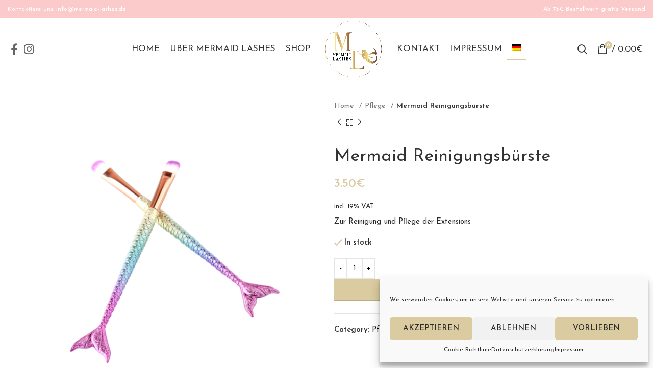

--- FILE ---
content_type: text/html; charset=UTF-8
request_url: https://mermaid-lashes.de/product/mermaid-reinigungsbuerste/
body_size: 25499
content:
<!DOCTYPE html>
<html lang="de-DE-formal">
<head>
	<meta charset="UTF-8">
	<link rel="profile" href="https://gmpg.org/xfn/11">
	<link rel="pingback" href="https://mermaid-lashes.de/xmlrpc.php">

			<script>window.MSInputMethodContext && document.documentMode && document.write('<script src="https://mermaid-lashes.de/wp-content/themes/woodmart/js/libs/ie11CustomProperties.min.js"><\/script>');</script>
		<meta name='robots' content='index, follow, max-image-preview:large, max-snippet:-1, max-video-preview:-1' />
<link rel="alternate" hreflang="en" href="https://mermaid-lashes.de/product/mermaid-cleaning-brush/?lang=en" />
<link rel="alternate" hreflang="de" href="https://mermaid-lashes.de/product/mermaid-reinigungsbuerste/" />
<link rel="alternate" hreflang="x-default" href="https://mermaid-lashes.de/product/mermaid-reinigungsbuerste/" />

	<!-- This site is optimized with the Yoast SEO plugin v19.11 - https://yoast.com/wordpress/plugins/seo/ -->
	<title>Mermaid Reinigungsbürste - Mermaid Lashes</title>
	<link rel="canonical" href="https://mermaid-lashes.de/product/mermaid-reinigungsbuerste/" />
	<meta property="og:locale" content="de_DE" />
	<meta property="og:type" content="article" />
	<meta property="og:title" content="Mermaid Reinigungsbürste - Mermaid Lashes" />
	<meta property="og:description" content="Zur Reinigung und Pﬂege der Extensions" />
	<meta property="og:url" content="https://mermaid-lashes.de/product/mermaid-reinigungsbuerste/" />
	<meta property="og:site_name" content="Mermaid Lashes" />
	<meta property="article:modified_time" content="2023-08-31T22:09:00+00:00" />
	<meta property="og:image" content="https://mermaid-lashes.de/wp-content/uploads/2021/03/Mermaid_Reinigungsbuersten.png" />
	<meta property="og:image:width" content="900" />
	<meta property="og:image:height" content="900" />
	<meta property="og:image:type" content="image/png" />
	<meta name="twitter:card" content="summary_large_image" />
	<meta name="twitter:label1" content="Geschätzte Lesezeit" />
	<meta name="twitter:data1" content="1 Minute" />
	<script type="application/ld+json" class="yoast-schema-graph">{"@context":"https://schema.org","@graph":[{"@type":"WebPage","@id":"https://mermaid-lashes.de/product/mermaid-reinigungsbuerste/","url":"https://mermaid-lashes.de/product/mermaid-reinigungsbuerste/","name":"Mermaid Reinigungsbürste - Mermaid Lashes","isPartOf":{"@id":"https://mermaid-lashes.de/#website"},"primaryImageOfPage":{"@id":"https://mermaid-lashes.de/product/mermaid-reinigungsbuerste/#primaryimage"},"image":{"@id":"https://mermaid-lashes.de/product/mermaid-reinigungsbuerste/#primaryimage"},"thumbnailUrl":"https://mermaid-lashes.de/wp-content/uploads/2021/03/Mermaid_Reinigungsbuersten.png","datePublished":"2021-03-31T16:28:16+00:00","dateModified":"2023-08-31T22:09:00+00:00","breadcrumb":{"@id":"https://mermaid-lashes.de/product/mermaid-reinigungsbuerste/#breadcrumb"},"inLanguage":"de","potentialAction":[{"@type":"ReadAction","target":["https://mermaid-lashes.de/product/mermaid-reinigungsbuerste/"]}]},{"@type":"ImageObject","inLanguage":"de","@id":"https://mermaid-lashes.de/product/mermaid-reinigungsbuerste/#primaryimage","url":"https://mermaid-lashes.de/wp-content/uploads/2021/03/Mermaid_Reinigungsbuersten.png","contentUrl":"https://mermaid-lashes.de/wp-content/uploads/2021/03/Mermaid_Reinigungsbuersten.png","width":900,"height":900},{"@type":"BreadcrumbList","@id":"https://mermaid-lashes.de/product/mermaid-reinigungsbuerste/#breadcrumb","itemListElement":[{"@type":"ListItem","position":1,"name":"Startseite","item":"https://mermaid-lashes.de/"},{"@type":"ListItem","position":2,"name":"Shop","item":"https://mermaid-lashes.de/shop/"},{"@type":"ListItem","position":3,"name":"Mermaid Reinigungsbürste"}]},{"@type":"WebSite","@id":"https://mermaid-lashes.de/#website","url":"https://mermaid-lashes.de/","name":"Mermaid Lashes","description":"","potentialAction":[{"@type":"SearchAction","target":{"@type":"EntryPoint","urlTemplate":"https://mermaid-lashes.de/?s={search_term_string}"},"query-input":"required name=search_term_string"}],"inLanguage":"de"}]}</script>
	<!-- / Yoast SEO plugin. -->


<link rel='dns-prefetch' href='//fonts.googleapis.com' />
<link rel="alternate" type="application/rss+xml" title="Mermaid Lashes &raquo; Feed" href="https://mermaid-lashes.de/feed/" />
<link rel="alternate" type="application/rss+xml" title="Mermaid Lashes &raquo; Kommentar-Feed" href="https://mermaid-lashes.de/comments/feed/" />
<link rel="alternate" title="oEmbed (JSON)" type="application/json+oembed" href="https://mermaid-lashes.de/wp-json/oembed/1.0/embed?url=https%3A%2F%2Fmermaid-lashes.de%2Fproduct%2Fmermaid-reinigungsbuerste%2F" />
<link rel="alternate" title="oEmbed (XML)" type="text/xml+oembed" href="https://mermaid-lashes.de/wp-json/oembed/1.0/embed?url=https%3A%2F%2Fmermaid-lashes.de%2Fproduct%2Fmermaid-reinigungsbuerste%2F&#038;format=xml" />
<style id='wp-img-auto-sizes-contain-inline-css' type='text/css'>
img:is([sizes=auto i],[sizes^="auto," i]){contain-intrinsic-size:3000px 1500px}
/*# sourceURL=wp-img-auto-sizes-contain-inline-css */
</style>
<link rel='stylesheet' id='sbi_styles-css' href='https://mermaid-lashes.de/wp-content/plugins/instagram-feed/css/sbi-styles.min.css?ver=6.1' type='text/css' media='all' />
<link rel='stylesheet' id='wp-block-library-css' href='https://mermaid-lashes.de/wp-includes/css/dist/block-library/style.min.css?ver=27f6fa7e23d04d30c89720781a0b6ebb' type='text/css' media='all' />
<style id='global-styles-inline-css' type='text/css'>
:root{--wp--preset--aspect-ratio--square: 1;--wp--preset--aspect-ratio--4-3: 4/3;--wp--preset--aspect-ratio--3-4: 3/4;--wp--preset--aspect-ratio--3-2: 3/2;--wp--preset--aspect-ratio--2-3: 2/3;--wp--preset--aspect-ratio--16-9: 16/9;--wp--preset--aspect-ratio--9-16: 9/16;--wp--preset--color--black: #000000;--wp--preset--color--cyan-bluish-gray: #abb8c3;--wp--preset--color--white: #ffffff;--wp--preset--color--pale-pink: #f78da7;--wp--preset--color--vivid-red: #cf2e2e;--wp--preset--color--luminous-vivid-orange: #ff6900;--wp--preset--color--luminous-vivid-amber: #fcb900;--wp--preset--color--light-green-cyan: #7bdcb5;--wp--preset--color--vivid-green-cyan: #00d084;--wp--preset--color--pale-cyan-blue: #8ed1fc;--wp--preset--color--vivid-cyan-blue: #0693e3;--wp--preset--color--vivid-purple: #9b51e0;--wp--preset--gradient--vivid-cyan-blue-to-vivid-purple: linear-gradient(135deg,rgb(6,147,227) 0%,rgb(155,81,224) 100%);--wp--preset--gradient--light-green-cyan-to-vivid-green-cyan: linear-gradient(135deg,rgb(122,220,180) 0%,rgb(0,208,130) 100%);--wp--preset--gradient--luminous-vivid-amber-to-luminous-vivid-orange: linear-gradient(135deg,rgb(252,185,0) 0%,rgb(255,105,0) 100%);--wp--preset--gradient--luminous-vivid-orange-to-vivid-red: linear-gradient(135deg,rgb(255,105,0) 0%,rgb(207,46,46) 100%);--wp--preset--gradient--very-light-gray-to-cyan-bluish-gray: linear-gradient(135deg,rgb(238,238,238) 0%,rgb(169,184,195) 100%);--wp--preset--gradient--cool-to-warm-spectrum: linear-gradient(135deg,rgb(74,234,220) 0%,rgb(151,120,209) 20%,rgb(207,42,186) 40%,rgb(238,44,130) 60%,rgb(251,105,98) 80%,rgb(254,248,76) 100%);--wp--preset--gradient--blush-light-purple: linear-gradient(135deg,rgb(255,206,236) 0%,rgb(152,150,240) 100%);--wp--preset--gradient--blush-bordeaux: linear-gradient(135deg,rgb(254,205,165) 0%,rgb(254,45,45) 50%,rgb(107,0,62) 100%);--wp--preset--gradient--luminous-dusk: linear-gradient(135deg,rgb(255,203,112) 0%,rgb(199,81,192) 50%,rgb(65,88,208) 100%);--wp--preset--gradient--pale-ocean: linear-gradient(135deg,rgb(255,245,203) 0%,rgb(182,227,212) 50%,rgb(51,167,181) 100%);--wp--preset--gradient--electric-grass: linear-gradient(135deg,rgb(202,248,128) 0%,rgb(113,206,126) 100%);--wp--preset--gradient--midnight: linear-gradient(135deg,rgb(2,3,129) 0%,rgb(40,116,252) 100%);--wp--preset--font-size--small: 13px;--wp--preset--font-size--medium: 20px;--wp--preset--font-size--large: 36px;--wp--preset--font-size--x-large: 42px;--wp--preset--spacing--20: 0.44rem;--wp--preset--spacing--30: 0.67rem;--wp--preset--spacing--40: 1rem;--wp--preset--spacing--50: 1.5rem;--wp--preset--spacing--60: 2.25rem;--wp--preset--spacing--70: 3.38rem;--wp--preset--spacing--80: 5.06rem;--wp--preset--shadow--natural: 6px 6px 9px rgba(0, 0, 0, 0.2);--wp--preset--shadow--deep: 12px 12px 50px rgba(0, 0, 0, 0.4);--wp--preset--shadow--sharp: 6px 6px 0px rgba(0, 0, 0, 0.2);--wp--preset--shadow--outlined: 6px 6px 0px -3px rgb(255, 255, 255), 6px 6px rgb(0, 0, 0);--wp--preset--shadow--crisp: 6px 6px 0px rgb(0, 0, 0);}:where(.is-layout-flex){gap: 0.5em;}:where(.is-layout-grid){gap: 0.5em;}body .is-layout-flex{display: flex;}.is-layout-flex{flex-wrap: wrap;align-items: center;}.is-layout-flex > :is(*, div){margin: 0;}body .is-layout-grid{display: grid;}.is-layout-grid > :is(*, div){margin: 0;}:where(.wp-block-columns.is-layout-flex){gap: 2em;}:where(.wp-block-columns.is-layout-grid){gap: 2em;}:where(.wp-block-post-template.is-layout-flex){gap: 1.25em;}:where(.wp-block-post-template.is-layout-grid){gap: 1.25em;}.has-black-color{color: var(--wp--preset--color--black) !important;}.has-cyan-bluish-gray-color{color: var(--wp--preset--color--cyan-bluish-gray) !important;}.has-white-color{color: var(--wp--preset--color--white) !important;}.has-pale-pink-color{color: var(--wp--preset--color--pale-pink) !important;}.has-vivid-red-color{color: var(--wp--preset--color--vivid-red) !important;}.has-luminous-vivid-orange-color{color: var(--wp--preset--color--luminous-vivid-orange) !important;}.has-luminous-vivid-amber-color{color: var(--wp--preset--color--luminous-vivid-amber) !important;}.has-light-green-cyan-color{color: var(--wp--preset--color--light-green-cyan) !important;}.has-vivid-green-cyan-color{color: var(--wp--preset--color--vivid-green-cyan) !important;}.has-pale-cyan-blue-color{color: var(--wp--preset--color--pale-cyan-blue) !important;}.has-vivid-cyan-blue-color{color: var(--wp--preset--color--vivid-cyan-blue) !important;}.has-vivid-purple-color{color: var(--wp--preset--color--vivid-purple) !important;}.has-black-background-color{background-color: var(--wp--preset--color--black) !important;}.has-cyan-bluish-gray-background-color{background-color: var(--wp--preset--color--cyan-bluish-gray) !important;}.has-white-background-color{background-color: var(--wp--preset--color--white) !important;}.has-pale-pink-background-color{background-color: var(--wp--preset--color--pale-pink) !important;}.has-vivid-red-background-color{background-color: var(--wp--preset--color--vivid-red) !important;}.has-luminous-vivid-orange-background-color{background-color: var(--wp--preset--color--luminous-vivid-orange) !important;}.has-luminous-vivid-amber-background-color{background-color: var(--wp--preset--color--luminous-vivid-amber) !important;}.has-light-green-cyan-background-color{background-color: var(--wp--preset--color--light-green-cyan) !important;}.has-vivid-green-cyan-background-color{background-color: var(--wp--preset--color--vivid-green-cyan) !important;}.has-pale-cyan-blue-background-color{background-color: var(--wp--preset--color--pale-cyan-blue) !important;}.has-vivid-cyan-blue-background-color{background-color: var(--wp--preset--color--vivid-cyan-blue) !important;}.has-vivid-purple-background-color{background-color: var(--wp--preset--color--vivid-purple) !important;}.has-black-border-color{border-color: var(--wp--preset--color--black) !important;}.has-cyan-bluish-gray-border-color{border-color: var(--wp--preset--color--cyan-bluish-gray) !important;}.has-white-border-color{border-color: var(--wp--preset--color--white) !important;}.has-pale-pink-border-color{border-color: var(--wp--preset--color--pale-pink) !important;}.has-vivid-red-border-color{border-color: var(--wp--preset--color--vivid-red) !important;}.has-luminous-vivid-orange-border-color{border-color: var(--wp--preset--color--luminous-vivid-orange) !important;}.has-luminous-vivid-amber-border-color{border-color: var(--wp--preset--color--luminous-vivid-amber) !important;}.has-light-green-cyan-border-color{border-color: var(--wp--preset--color--light-green-cyan) !important;}.has-vivid-green-cyan-border-color{border-color: var(--wp--preset--color--vivid-green-cyan) !important;}.has-pale-cyan-blue-border-color{border-color: var(--wp--preset--color--pale-cyan-blue) !important;}.has-vivid-cyan-blue-border-color{border-color: var(--wp--preset--color--vivid-cyan-blue) !important;}.has-vivid-purple-border-color{border-color: var(--wp--preset--color--vivid-purple) !important;}.has-vivid-cyan-blue-to-vivid-purple-gradient-background{background: var(--wp--preset--gradient--vivid-cyan-blue-to-vivid-purple) !important;}.has-light-green-cyan-to-vivid-green-cyan-gradient-background{background: var(--wp--preset--gradient--light-green-cyan-to-vivid-green-cyan) !important;}.has-luminous-vivid-amber-to-luminous-vivid-orange-gradient-background{background: var(--wp--preset--gradient--luminous-vivid-amber-to-luminous-vivid-orange) !important;}.has-luminous-vivid-orange-to-vivid-red-gradient-background{background: var(--wp--preset--gradient--luminous-vivid-orange-to-vivid-red) !important;}.has-very-light-gray-to-cyan-bluish-gray-gradient-background{background: var(--wp--preset--gradient--very-light-gray-to-cyan-bluish-gray) !important;}.has-cool-to-warm-spectrum-gradient-background{background: var(--wp--preset--gradient--cool-to-warm-spectrum) !important;}.has-blush-light-purple-gradient-background{background: var(--wp--preset--gradient--blush-light-purple) !important;}.has-blush-bordeaux-gradient-background{background: var(--wp--preset--gradient--blush-bordeaux) !important;}.has-luminous-dusk-gradient-background{background: var(--wp--preset--gradient--luminous-dusk) !important;}.has-pale-ocean-gradient-background{background: var(--wp--preset--gradient--pale-ocean) !important;}.has-electric-grass-gradient-background{background: var(--wp--preset--gradient--electric-grass) !important;}.has-midnight-gradient-background{background: var(--wp--preset--gradient--midnight) !important;}.has-small-font-size{font-size: var(--wp--preset--font-size--small) !important;}.has-medium-font-size{font-size: var(--wp--preset--font-size--medium) !important;}.has-large-font-size{font-size: var(--wp--preset--font-size--large) !important;}.has-x-large-font-size{font-size: var(--wp--preset--font-size--x-large) !important;}
/*# sourceURL=global-styles-inline-css */
</style>

<style id='classic-theme-styles-inline-css' type='text/css'>
/*! This file is auto-generated */
.wp-block-button__link{color:#fff;background-color:#32373c;border-radius:9999px;box-shadow:none;text-decoration:none;padding:calc(.667em + 2px) calc(1.333em + 2px);font-size:1.125em}.wp-block-file__button{background:#32373c;color:#fff;text-decoration:none}
/*# sourceURL=/wp-includes/css/classic-themes.min.css */
</style>
<style id='woocommerce-inline-inline-css' type='text/css'>
.woocommerce form .form-row .required { visibility: visible; }
/*# sourceURL=woocommerce-inline-inline-css */
</style>
<link rel='stylesheet' id='paypalplus-woocommerce-front-css' href='https://mermaid-lashes.de/wp-content/plugins/woo-paypalplus/public/css/front.min.css?ver=1626028483' type='text/css' media='screen' />
<link rel='stylesheet' id='wpml-menu-item-0-css' href='//mermaid-lashes.de/wp-content/plugins/sitepress-multilingual-cms/templates/language-switchers/menu-item/style.min.css?ver=1' type='text/css' media='all' />
<link rel='stylesheet' id='cmplz-general-css' href='https://mermaid-lashes.de/wp-content/plugins/complianz-gdpr/assets/css/cookieblocker.min.css?ver=6.3.5' type='text/css' media='all' />
<link rel='stylesheet' id='woocommerce-gzd-layout-css' href='https://mermaid-lashes.de/wp-content/plugins/woocommerce-germanized/assets/css/layout.min.css?ver=3.11.2' type='text/css' media='all' />
<style id='woocommerce-gzd-layout-inline-css' type='text/css'>
.woocommerce-checkout .shop_table { background-color: #eeeeee; } .product p.deposit-packaging-type { font-size: 1.25em !important; } p.woocommerce-shipping-destination { display: none; }
                .wc-gzd-nutri-score-value-a {
                    background: url(https://mermaid-lashes.de/wp-content/plugins/woocommerce-germanized/assets/images/nutri-score-a.svg) no-repeat;
                }
                .wc-gzd-nutri-score-value-b {
                    background: url(https://mermaid-lashes.de/wp-content/plugins/woocommerce-germanized/assets/images/nutri-score-b.svg) no-repeat;
                }
                .wc-gzd-nutri-score-value-c {
                    background: url(https://mermaid-lashes.de/wp-content/plugins/woocommerce-germanized/assets/images/nutri-score-c.svg) no-repeat;
                }
                .wc-gzd-nutri-score-value-d {
                    background: url(https://mermaid-lashes.de/wp-content/plugins/woocommerce-germanized/assets/images/nutri-score-d.svg) no-repeat;
                }
                .wc-gzd-nutri-score-value-e {
                    background: url(https://mermaid-lashes.de/wp-content/plugins/woocommerce-germanized/assets/images/nutri-score-e.svg) no-repeat;
                }
            
/*# sourceURL=woocommerce-gzd-layout-inline-css */
</style>
<link rel='stylesheet' id='js_composer_front-css' href='https://mermaid-lashes.de/wp-content/plugins/js_composer/assets/css/js_composer.min.css?ver=6.10.0' type='text/css' media='all' />
<link rel='stylesheet' id='bootstrap-css' href='https://mermaid-lashes.de/wp-content/themes/woodmart/css/bootstrap.min.css?ver=7.0.4' type='text/css' media='all' />
<link rel='stylesheet' id='woodmart-style-css' href='https://mermaid-lashes.de/wp-content/themes/woodmart/css/parts/base.min.css?ver=7.0.4' type='text/css' media='all' />
<link rel='stylesheet' id='wd-widget-product-cat-css' href='https://mermaid-lashes.de/wp-content/themes/woodmart/css/parts/woo-widget-product-cat.min.css?ver=7.0.4' type='text/css' media='all' />
<link rel='stylesheet' id='wd-wp-gutenberg-css' href='https://mermaid-lashes.de/wp-content/themes/woodmart/css/parts/wp-gutenberg.min.css?ver=7.0.4' type='text/css' media='all' />
<link rel='stylesheet' id='wd-mc4wp-css' href='https://mermaid-lashes.de/wp-content/themes/woodmart/css/parts/int-mc4wp.min.css?ver=7.0.4' type='text/css' media='all' />
<link rel='stylesheet' id='wd-woo-germanized-css' href='https://mermaid-lashes.de/wp-content/themes/woodmart/css/parts/int-woo-germanized.min.css?ver=7.0.4' type='text/css' media='all' />
<link rel='stylesheet' id='wd-revolution-slider-css' href='https://mermaid-lashes.de/wp-content/themes/woodmart/css/parts/int-rev-slider.min.css?ver=7.0.4' type='text/css' media='all' />
<link rel='stylesheet' id='wd-wpml-css' href='https://mermaid-lashes.de/wp-content/themes/woodmart/css/parts/int-wpml.min.css?ver=7.0.4' type='text/css' media='all' />
<link rel='stylesheet' id='wd-base-deprecated-css' href='https://mermaid-lashes.de/wp-content/themes/woodmart/css/parts/base-deprecated.min.css?ver=7.0.4' type='text/css' media='all' />
<link rel='stylesheet' id='wd-wpbakery-base-css' href='https://mermaid-lashes.de/wp-content/themes/woodmart/css/parts/int-wpb-base.min.css?ver=7.0.4' type='text/css' media='all' />
<link rel='stylesheet' id='wd-wpbakery-base-deprecated-css' href='https://mermaid-lashes.de/wp-content/themes/woodmart/css/parts/int-wpb-base-deprecated.min.css?ver=7.0.4' type='text/css' media='all' />
<link rel='stylesheet' id='wd-notices-fixed-css' href='https://mermaid-lashes.de/wp-content/themes/woodmart/css/parts/woo-opt-sticky-notices.min.css?ver=7.0.4' type='text/css' media='all' />
<link rel='stylesheet' id='wd-woocommerce-base-css' href='https://mermaid-lashes.de/wp-content/themes/woodmart/css/parts/woocommerce-base.min.css?ver=7.0.4' type='text/css' media='all' />
<link rel='stylesheet' id='wd-mod-star-rating-css' href='https://mermaid-lashes.de/wp-content/themes/woodmart/css/parts/mod-star-rating.min.css?ver=7.0.4' type='text/css' media='all' />
<link rel='stylesheet' id='wd-woo-el-track-order-css' href='https://mermaid-lashes.de/wp-content/themes/woodmart/css/parts/woo-el-track-order.min.css?ver=7.0.4' type='text/css' media='all' />
<link rel='stylesheet' id='wd-woo-gutenberg-css' href='https://mermaid-lashes.de/wp-content/themes/woodmart/css/parts/woo-gutenberg.min.css?ver=7.0.4' type='text/css' media='all' />
<link rel='stylesheet' id='wd-woo-mod-quantity-css' href='https://mermaid-lashes.de/wp-content/themes/woodmart/css/parts/woo-mod-quantity.min.css?ver=7.0.4' type='text/css' media='all' />
<link rel='stylesheet' id='wd-woo-single-prod-el-base-css' href='https://mermaid-lashes.de/wp-content/themes/woodmart/css/parts/woo-single-prod-el-base.min.css?ver=7.0.4' type='text/css' media='all' />
<link rel='stylesheet' id='wd-woo-mod-stock-status-css' href='https://mermaid-lashes.de/wp-content/themes/woodmart/css/parts/woo-mod-stock-status.min.css?ver=7.0.4' type='text/css' media='all' />
<link rel='stylesheet' id='wd-woo-mod-shop-attributes-css' href='https://mermaid-lashes.de/wp-content/themes/woodmart/css/parts/woo-mod-shop-attributes.min.css?ver=7.0.4' type='text/css' media='all' />
<link rel='stylesheet' id='wd-opt-form-underline-css' href='https://mermaid-lashes.de/wp-content/themes/woodmart/css/parts/opt-form-underline.min.css?ver=7.0.4' type='text/css' media='all' />
<link rel='stylesheet' id='child-style-css' href='https://mermaid-lashes.de/wp-content/themes/woodmart-child/style.css?ver=7.0.4' type='text/css' media='all' />
<link rel='stylesheet' id='wd-header-base-css' href='https://mermaid-lashes.de/wp-content/themes/woodmart/css/parts/header-base.min.css?ver=7.0.4' type='text/css' media='all' />
<link rel='stylesheet' id='wd-mod-tools-css' href='https://mermaid-lashes.de/wp-content/themes/woodmart/css/parts/mod-tools.min.css?ver=7.0.4' type='text/css' media='all' />
<link rel='stylesheet' id='wd-header-elements-base-css' href='https://mermaid-lashes.de/wp-content/themes/woodmart/css/parts/header-el-base.min.css?ver=7.0.4' type='text/css' media='all' />
<link rel='stylesheet' id='wd-social-icons-css' href='https://mermaid-lashes.de/wp-content/themes/woodmart/css/parts/el-social-icons.min.css?ver=7.0.4' type='text/css' media='all' />
<link rel='stylesheet' id='wd-header-search-css' href='https://mermaid-lashes.de/wp-content/themes/woodmart/css/parts/header-el-search.min.css?ver=7.0.4' type='text/css' media='all' />
<link rel='stylesheet' id='wd-header-cart-css' href='https://mermaid-lashes.de/wp-content/themes/woodmart/css/parts/header-el-cart.min.css?ver=7.0.4' type='text/css' media='all' />
<link rel='stylesheet' id='wd-widget-shopping-cart-css' href='https://mermaid-lashes.de/wp-content/themes/woodmart/css/parts/woo-widget-shopping-cart.min.css?ver=7.0.4' type='text/css' media='all' />
<link rel='stylesheet' id='wd-widget-product-list-css' href='https://mermaid-lashes.de/wp-content/themes/woodmart/css/parts/woo-widget-product-list.min.css?ver=7.0.4' type='text/css' media='all' />
<link rel='stylesheet' id='wd-header-cart-side-css' href='https://mermaid-lashes.de/wp-content/themes/woodmart/css/parts/header-el-cart-side.min.css?ver=7.0.4' type='text/css' media='all' />
<link rel='stylesheet' id='wd-page-title-css' href='https://mermaid-lashes.de/wp-content/themes/woodmart/css/parts/page-title.min.css?ver=7.0.4' type='text/css' media='all' />
<link rel='stylesheet' id='wd-woo-single-prod-predefined-css' href='https://mermaid-lashes.de/wp-content/themes/woodmart/css/parts/woo-single-prod-predefined.min.css?ver=7.0.4' type='text/css' media='all' />
<link rel='stylesheet' id='wd-woo-single-prod-and-quick-view-predefined-css' href='https://mermaid-lashes.de/wp-content/themes/woodmart/css/parts/woo-single-prod-and-quick-view-predefined.min.css?ver=7.0.4' type='text/css' media='all' />
<link rel='stylesheet' id='wd-woo-single-prod-el-tabs-predefined-css' href='https://mermaid-lashes.de/wp-content/themes/woodmart/css/parts/woo-single-prod-el-tabs-predefined.min.css?ver=7.0.4' type='text/css' media='all' />
<link rel='stylesheet' id='wd-woo-single-prod-el-gallery-css' href='https://mermaid-lashes.de/wp-content/themes/woodmart/css/parts/woo-single-prod-el-gallery.min.css?ver=7.0.4' type='text/css' media='all' />
<link rel='stylesheet' id='wd-owl-carousel-css' href='https://mermaid-lashes.de/wp-content/themes/woodmart/css/parts/lib-owl-carousel.min.css?ver=7.0.4' type='text/css' media='all' />
<link rel='stylesheet' id='wd-photoswipe-css' href='https://mermaid-lashes.de/wp-content/themes/woodmart/css/parts/lib-photoswipe.min.css?ver=7.0.4' type='text/css' media='all' />
<link rel='stylesheet' id='wd-woo-single-prod-el-navigation-css' href='https://mermaid-lashes.de/wp-content/themes/woodmart/css/parts/woo-single-prod-el-navigation.min.css?ver=7.0.4' type='text/css' media='all' />
<link rel='stylesheet' id='wd-tabs-css' href='https://mermaid-lashes.de/wp-content/themes/woodmart/css/parts/el-tabs.min.css?ver=7.0.4' type='text/css' media='all' />
<link rel='stylesheet' id='wd-woo-single-prod-el-tabs-opt-layout-tabs-css' href='https://mermaid-lashes.de/wp-content/themes/woodmart/css/parts/woo-single-prod-el-tabs-opt-layout-tabs.min.css?ver=7.0.4' type='text/css' media='all' />
<link rel='stylesheet' id='wd-accordion-css' href='https://mermaid-lashes.de/wp-content/themes/woodmart/css/parts/el-accordion.min.css?ver=7.0.4' type='text/css' media='all' />
<link rel='stylesheet' id='wd-product-loop-css' href='https://mermaid-lashes.de/wp-content/themes/woodmart/css/parts/woo-product-loop.min.css?ver=7.0.4' type='text/css' media='all' />
<link rel='stylesheet' id='wd-product-loop-quick-css' href='https://mermaid-lashes.de/wp-content/themes/woodmart/css/parts/woo-product-loop-quick.min.css?ver=7.0.4' type='text/css' media='all' />
<link rel='stylesheet' id='wd-woo-mod-add-btn-replace-css' href='https://mermaid-lashes.de/wp-content/themes/woodmart/css/parts/woo-mod-add-btn-replace.min.css?ver=7.0.4' type='text/css' media='all' />
<link rel='stylesheet' id='wd-woo-mod-product-labels-css' href='https://mermaid-lashes.de/wp-content/themes/woodmart/css/parts/woo-mod-product-labels.min.css?ver=7.0.4' type='text/css' media='all' />
<link rel='stylesheet' id='wd-woo-mod-product-labels-round-css' href='https://mermaid-lashes.de/wp-content/themes/woodmart/css/parts/woo-mod-product-labels-round.min.css?ver=7.0.4' type='text/css' media='all' />
<link rel='stylesheet' id='wd-footer-base-css' href='https://mermaid-lashes.de/wp-content/themes/woodmart/css/parts/footer-base.min.css?ver=7.0.4' type='text/css' media='all' />
<link rel='stylesheet' id='wd-scroll-top-css' href='https://mermaid-lashes.de/wp-content/themes/woodmart/css/parts/opt-scrolltotop.min.css?ver=7.0.4' type='text/css' media='all' />
<link rel='stylesheet' id='wd-wd-search-results-css' href='https://mermaid-lashes.de/wp-content/themes/woodmart/css/parts/wd-search-results.min.css?ver=7.0.4' type='text/css' media='all' />
<link rel='stylesheet' id='wd-header-search-fullscreen-css' href='https://mermaid-lashes.de/wp-content/themes/woodmart/css/parts/header-el-search-fullscreen-general.min.css?ver=7.0.4' type='text/css' media='all' />
<link rel='stylesheet' id='wd-header-search-fullscreen-1-css' href='https://mermaid-lashes.de/wp-content/themes/woodmart/css/parts/header-el-search-fullscreen-1.min.css?ver=7.0.4' type='text/css' media='all' />
<link rel='stylesheet' id='wd-wd-search-form-css' href='https://mermaid-lashes.de/wp-content/themes/woodmart/css/parts/wd-search-form.min.css?ver=7.0.4' type='text/css' media='all' />
<link rel='stylesheet' id='xts-google-fonts-css' href='https://fonts.googleapis.com/css?family=Josefin+Sans%3A400%2C600%2C500%7CMrs+Saint+Delafield%3A400&#038;ver=7.0.4' type='text/css' media='all' />
<script type="text/javascript" src="https://mermaid-lashes.de/wp-includes/js/jquery/jquery.min.js?ver=3.7.1" id="jquery-core-js"></script>
<script type="text/javascript" src="https://mermaid-lashes.de/wp-includes/js/jquery/jquery-migrate.min.js?ver=3.4.1" id="jquery-migrate-js"></script>
<script type="text/javascript" src="https://mermaid-lashes.de/wp-content/plugins/woocommerce/assets/js/jquery-blockui/jquery.blockUI.min.js?ver=2.7.0-wc.7.1.0" id="jquery-blockui-js"></script>
<script type="text/javascript" id="wc-add-to-cart-js-extra">
/* <![CDATA[ */
var wc_add_to_cart_params = {"ajax_url":"/wp-admin/admin-ajax.php","wc_ajax_url":"/?wc-ajax=%%endpoint%%","i18n_view_cart":"View cart","cart_url":"https://mermaid-lashes.de/warenkorb/","is_cart":"","cart_redirect_after_add":"no"};
//# sourceURL=wc-add-to-cart-js-extra
/* ]]> */
</script>
<script type="text/javascript" src="https://mermaid-lashes.de/wp-content/plugins/woocommerce/assets/js/frontend/add-to-cart.min.js?ver=7.1.0" id="wc-add-to-cart-js"></script>
<script type="text/javascript" src="https://mermaid-lashes.de/wp-content/plugins/js_composer/assets/js/vendors/woocommerce-add-to-cart.js?ver=6.10.0" id="vc_woocommerce-add-to-cart-js-js"></script>
<script type="text/javascript" src="https://mermaid-lashes.de/wp-content/themes/woodmart/js/libs/device.min.js?ver=7.0.4" id="wd-device-library-js"></script>
<link rel="https://api.w.org/" href="https://mermaid-lashes.de/wp-json/" /><link rel="alternate" title="JSON" type="application/json" href="https://mermaid-lashes.de/wp-json/wp/v2/product/322" /><link rel="EditURI" type="application/rsd+xml" title="RSD" href="https://mermaid-lashes.de/xmlrpc.php?rsd" />

<link rel='shortlink' href='https://mermaid-lashes.de/?p=322' />
<meta name="generator" content="WPML ver:4.5.14 stt:1,3;" />
<style>.cmplz-hidden{display:none!important;}</style>					<meta name="viewport" content="width=device-width, initial-scale=1.0, maximum-scale=1.0, user-scalable=no">
										<noscript><style>.woocommerce-product-gallery{ opacity: 1 !important; }</style></noscript>
	<meta name="generator" content="Powered by WPBakery Page Builder - drag and drop page builder for WordPress."/>
<meta name="generator" content="Powered by Slider Revolution 6.6.7 - responsive, Mobile-Friendly Slider Plugin for WordPress with comfortable drag and drop interface." />
<script>function setREVStartSize(e){
			//window.requestAnimationFrame(function() {
				window.RSIW = window.RSIW===undefined ? window.innerWidth : window.RSIW;
				window.RSIH = window.RSIH===undefined ? window.innerHeight : window.RSIH;
				try {
					var pw = document.getElementById(e.c).parentNode.offsetWidth,
						newh;
					pw = pw===0 || isNaN(pw) || (e.l=="fullwidth" || e.layout=="fullwidth") ? window.RSIW : pw;
					e.tabw = e.tabw===undefined ? 0 : parseInt(e.tabw);
					e.thumbw = e.thumbw===undefined ? 0 : parseInt(e.thumbw);
					e.tabh = e.tabh===undefined ? 0 : parseInt(e.tabh);
					e.thumbh = e.thumbh===undefined ? 0 : parseInt(e.thumbh);
					e.tabhide = e.tabhide===undefined ? 0 : parseInt(e.tabhide);
					e.thumbhide = e.thumbhide===undefined ? 0 : parseInt(e.thumbhide);
					e.mh = e.mh===undefined || e.mh=="" || e.mh==="auto" ? 0 : parseInt(e.mh,0);
					if(e.layout==="fullscreen" || e.l==="fullscreen")
						newh = Math.max(e.mh,window.RSIH);
					else{
						e.gw = Array.isArray(e.gw) ? e.gw : [e.gw];
						for (var i in e.rl) if (e.gw[i]===undefined || e.gw[i]===0) e.gw[i] = e.gw[i-1];
						e.gh = e.el===undefined || e.el==="" || (Array.isArray(e.el) && e.el.length==0)? e.gh : e.el;
						e.gh = Array.isArray(e.gh) ? e.gh : [e.gh];
						for (var i in e.rl) if (e.gh[i]===undefined || e.gh[i]===0) e.gh[i] = e.gh[i-1];
											
						var nl = new Array(e.rl.length),
							ix = 0,
							sl;
						e.tabw = e.tabhide>=pw ? 0 : e.tabw;
						e.thumbw = e.thumbhide>=pw ? 0 : e.thumbw;
						e.tabh = e.tabhide>=pw ? 0 : e.tabh;
						e.thumbh = e.thumbhide>=pw ? 0 : e.thumbh;
						for (var i in e.rl) nl[i] = e.rl[i]<window.RSIW ? 0 : e.rl[i];
						sl = nl[0];
						for (var i in nl) if (sl>nl[i] && nl[i]>0) { sl = nl[i]; ix=i;}
						var m = pw>(e.gw[ix]+e.tabw+e.thumbw) ? 1 : (pw-(e.tabw+e.thumbw)) / (e.gw[ix]);
						newh =  (e.gh[ix] * m) + (e.tabh + e.thumbh);
					}
					var el = document.getElementById(e.c);
					if (el!==null && el) el.style.height = newh+"px";
					el = document.getElementById(e.c+"_wrapper");
					if (el!==null && el) {
						el.style.height = newh+"px";
						el.style.display = "block";
					}
				} catch(e){
					console.log("Failure at Presize of Slider:" + e)
				}
			//});
		  };</script>
		<style type="text/css" id="wp-custom-css">
			/*----Produkt-Vorschau Hg----*/
.product-grid-item .product-image-link {
     background-color: #fff !important;
}

/*----Top-Header Schriftgröße----*/
.whb-text-element.reset-mb-10 {
    font-size: 16px !important;
}

/*----Page Title----*/
.title, .woocommerce-Reviews .comment-reply-title, h1, h2, h3, h4, h5, h6, legend {
    display: inline;
    margin-bottom: 20px;
    color: #2d2a2a;
}

.page-title > .container .entry-title {
    border-bottom: 2px solid #dacba0;
}

.page-title .entry-title {

    line-height: 2.0 !important;
}

.brands-widget .brand-item img {
    max-height: 80px !important;
}


.testimon-text-size-large .testimonial-content {
    font-size: 18px;
    color: #000 !important;
}


.banner-mask.banner-hover-zoom-reverse.color-scheme-dark:hover .wrapper-content-banner, .banner-mask.banner-hover-zoom.color-scheme-dark .wrapper-content-banner {
    background-color: rgba(255,255,255,0) !important;
}


/*--Footer Widgets Text Rechts--*/
#text-4.woodmart-widget.widget.footer-widget.widget_text  {

    text-align: right;
}

.brands-widget .brand-item a {
    pointer-events: none !important;
}

/*--Mobiles Menü Wishlist/account--*/
.menu-item.item-level-0.menu-item-wishlist {
    display: none;
}

.menu-item.item-level-0.my-account-with-text {
    display: none !important;
}

.entry-title {
    padding-top: 0.5em;
}


/*--Produktvorschau Versandkosten Farbe--*/
.product p.wc-gzd-additional-info a, .product-quick-view p.wc-gzd-additional-info a {
    color: #fff !important;
}

.wc-gzd-additional-info.shipping-costs-info {
color: #fff !important;
}
/*------------------------*/
.cat-item.cat-item-68 {
    padding-left: 10px;
}
.cat-item.cat-item-68 a {
    color: #dacba0 !important;
}

.cat-item.cat-item-69 {
    padding-left: 10px;
}
.cat-item.cat-item-69 a {
    color: #dacba0 !important;
}

.cat-item.cat-item-70 {
    padding-left: 10px;
}
.cat-item.cat-item-70 a {
    color: #dacba0 !important;
}

.cat-item.cat-item-120 {
padding-left: 10px;
}

.cat-item.cat-item-120 a {
color: #dacba0 !important;
}

.cat-item.cat-item-119 {
padding-left: 10px;
}

.cat-item.cat-item-119 a {
color: #dacba0 !important;
}

.cat-item.cat-item-126 a {
color: #dacba0 !important;
}

.cat-item.cat-item-126 {
padding-left: 10px;
}

/*--------Icon Menü Größe-------*/
.woodmart-social-icons.icons-size-large i {
    font-size: 20px !important;
}

.nichtuppercase {
	text-transform: none;
}

.page-title > .container .entry-title {
    line-height: 20px !important;
}

.wpml-ls-slot-17.wpml-ls-current-language, .wpml-ls-slot-17.wpml-ls-current-language a, .wpml-ls-slot-17.wpml-ls-current-language a:visited {
    color: #dacba000;
    background-color: #bd962700;
    border-bottom: 1px solid #dacba0;;
}

/*--------Footer-------*/
#text_icl-3.woodmart-widget.widget.footer-widget.widget_text_icl {
	text-align: right;
}

#text_icl-6.woodmart-widget.widget.footer-widget.widget_text_icl {
	text-align: right;
}

@media only screen and (max-width: 375px) {
#wd-60a5522a18604 .info-box-content {
    padding-left: 15px;
	}}

.textwidget {
    color: #2d2a2a;
}


/*------Cookie Button Hover------*/
.cc-compliance .cc-btn.cc-accept-all:hover {
    background-color: rgba(213,182,112,0.28) !important;
}

.cc-compliance .cc-btn.cc-show-settings:hover, .cc-compliance .cc-btn.cc-save:hover {
    background-color: rgba(213,182,112,0.28) !important;
}		</style>
		<style>
		
		</style><noscript><style> .wpb_animate_when_almost_visible { opacity: 1; }</style></noscript>			<style id="wd-style-default_header-css" data-type="wd-style-default_header">
				.whb-top-bar .wd-dropdown {
	margin-top: -2px;
}

.whb-top-bar .wd-dropdown:after {
	height: 8px;
}
.whb-sticked .whb-top-bar .wd-dropdown {
	margin-top: -2px;
}

.whb-sticked .whb-top-bar .wd-dropdown:after {
	height: 8px;
}

.whb-sticked .whb-general-header .wd-dropdown {
	margin-top: 35px;
}

.whb-sticked .whb-general-header .wd-dropdown:after {
	height: 45px;
}



@media (min-width: 1025px) {
		.whb-top-bar-inner {
		height: 36px;
		max-height: 36px;
	}

		.whb-sticked .whb-top-bar-inner {
		height: 36px;
		max-height: 36px;
	}
		
		.whb-general-header-inner {
		height: 120px;
		max-height: 120px;
	}

		.whb-sticked .whb-general-header-inner {
		height: 110px;
		max-height: 110px;
	}
		
	
	
	}

@media (max-width: 1024px) {
		.whb-top-bar-inner {
		height: 40px;
		max-height: 40px;
	}
	
		.whb-general-header-inner {
		height: 88px;
		max-height: 88px;
	}
	
	
	
	}
		
.whb-top-bar {
	background-color: rgba(251, 203, 203, 1);
}

.whb-general-header {
	border-color: rgba(129, 129, 129, 0.2);border-bottom-width: 1px;border-bottom-style: solid;
}
			</style>
						<style id="wd-style-theme_settings_default-css" data-type="wd-style-theme_settings_default">
				.wd-popup.wd-promo-popup{
	background-color:#fbcbcb;
	background-image: none;
	background-repeat:no-repeat;
	background-size:contain;
	background-position:left center;
}

.page-title-default{
	background-color:#b0fbf6;
	background-image: none;
	background-size:cover;
	background-position:center center;
}

.footer-container{
	background-color:#ffffff;
	background-image: none;
}

:root{
--wd-text-font:"Josefin Sans", Arial, Helvetica, sans-serif;
--wd-text-font-weight:400;
--wd-text-color:2d2a2a;
--wd-text-font-size:15px;
}
:root{
--wd-title-font:"Josefin Sans", Arial, Helvetica, sans-serif;
--wd-title-font-weight:400;
--wd-title-transform:uppercase;
--wd-title-color:#242424;
}
:root{
--wd-entities-title-font:"Josefin Sans", Arial, Helvetica, sans-serif;
--wd-entities-title-font-weight:400;
--wd-entities-title-color:#333333;
--wd-entities-title-color-hover:rgb(51 51 51 / 65%);
}
:root{
--wd-alternative-font:"Mrs Saint Delafield", Arial, Helvetica, sans-serif;
}
:root{
--wd-widget-title-font:"Josefin Sans", Arial, Helvetica, sans-serif;
--wd-widget-title-font-weight:400;
--wd-widget-title-transform:uppercase;
--wd-widget-title-color:#333;
--wd-widget-title-font-size:16px;
}
:root{
--wd-header-el-font:"Josefin Sans", Arial, Helvetica, sans-serif;
--wd-header-el-font-weight:400;
--wd-header-el-transform:uppercase;
--wd-header-el-font-size:17px;
}
html .main-page-wrapper .product-grid-item .wd-entities-title{
	font-family: "Josefin Sans", Arial, Helvetica, sans-serif;font-weight: 400;font-size: 19px;line-height: 28px;text-transform: uppercase;
}

html .product-grid-item .price > .amount, html .product-grid-item .price ins > .amount{
	font-family: "Josefin Sans", Arial, Helvetica, sans-serif;font-weight: 500;font-size: 24px;line-height: 30px;
}

html .page-title > .container > .title{
	font-family: "Josefin Sans", Arial, Helvetica, sans-serif;font-size: 20px;
}

p,li{
	color: #2d2a2a;
}

:root{
--wd-primary-color:#dacba0;
}
:root{
--wd-alternative-color:#b0fbf6;
}
:root{
--wd-link-color:#333333;
--wd-link-color-hover:#242424;
}
:root{
--btn-default-bgcolor:#dacba0;
}
:root{
--btn-default-bgcolor-hover:#b0fbf6;
}
:root{
--btn-shop-bgcolor:#dacba0;
}
:root{
--btn-shop-bgcolor-hover:#b0fbf6;
}
:root{
--btn-accent-bgcolor:#b0fbf6;
}
:root{
--btn-accent-bgcolor-hover:#dacba0;
}
:root{
--notices-success-bg:#459647;
}
:root{
--notices-success-color:#fff;
}
:root{
--notices-warning-bg:#E0B252;
}
:root{
--notices-warning-color:#fff;
}
	:root{
					
			
							--wd-form-brd-radius: 0px;
					
					--wd-form-brd-width: 2px;
		
					--btn-default-color: #fff;
		
					--btn-default-color-hover: #fff;
		
					--btn-shop-color: #fff;
		
					--btn-shop-color-hover: #fff;
		
					--btn-accent-color: #fff;
		
					--btn-accent-color-hover: #fff;
		
									--btn-default-brd-radius: 0px;
				--btn-default-box-shadow: none;
				--btn-default-box-shadow-hover: none;
				--btn-default-box-shadow-active: none;
				--btn-default-bottom: 0px;
			
			
			
					
					
							--btn-shop-bottom-active: -1px;
				--btn-shop-brd-radius: 0.001px;
				--btn-shop-box-shadow: inset 0 -2px 0 rgba(0, 0, 0, .15);
				--btn-shop-box-shadow-hover: inset 0 -2px 0 rgba(0, 0, 0, .15);
			
			
					
									--btn-accent-brd-radius: 0px;
				--btn-accent-box-shadow: none;
				--btn-accent-box-shadow-hover: none;
				--btn-accent-box-shadow-active: none;
				--btn-accent-bottom: 0px;
			
			
			
					
							
					--wd-brd-radius: 0px;
			}

	
	
			@media (min-width: 1025px) {
			.whb-boxed:not(.whb-sticked):not(.whb-full-width) .whb-main-header {
				max-width: 1262px;
			}
		}

		.container {
			max-width: 1292px;
		}

		:root{
			--wd-container-width: 1292px;
		}
	
			@media (min-width: 1292px) {
			[data-vc-full-width]:not([data-vc-stretch-content]) {
				padding-left: calc((100vw - 1292px - var(--wd-scroll-w)) / 2);
				padding-right: calc((100vw - 1292px - var(--wd-scroll-w)) / 2);
			}
		}
	
	
	
	
	
			.woodmart-woocommerce-layered-nav .wd-scroll-content {
			max-height: 280px;
		}
	
	
@font-face {
	font-weight: normal;
	font-style: normal;
	font-family: "woodmart-font";
	src: url("//mermaid-lashes.de/wp-content/themes/woodmart/fonts/woodmart-font.woff2?v=7.0.4") format("woff2");
}

			</style>
			<link rel='stylesheet' id='rs-plugin-settings-css' href='https://mermaid-lashes.de/wp-content/plugins/revslider/public/assets/css/rs6.css?ver=6.6.7' type='text/css' media='all' />
<style id='rs-plugin-settings-inline-css' type='text/css'>
#rs-demo-id {}
/*# sourceURL=rs-plugin-settings-inline-css */
</style>
</head>

<body data-cmplz=1 class="wp-singular product-template-default single single-product postid-322 wp-theme-woodmart wp-child-theme-woodmart-child theme-woodmart woocommerce woocommerce-page woocommerce-no-js wrapper-custom form-style-underlined  form-border-width-2 woodmart-product-design-default categories-accordion-on woodmart-archive-shop woodmart-ajax-shop-on offcanvas-sidebar-mobile offcanvas-sidebar-tablet notifications-sticky wpb-js-composer js-comp-ver-6.10.0 vc_responsive">
			<script type="text/javascript" id="wd-flicker-fix">// Flicker fix.</script>	
	
	<div class="website-wrapper">
									<header class="whb-header whb-default_header whb-sticky-shadow whb-scroll-stick whb-sticky-real">
					<div class="whb-main-header">
	
<div class="whb-row whb-top-bar whb-sticky-row whb-with-bg whb-without-border whb-color-light whb-flex-flex-middle">
	<div class="container">
		<div class="whb-flex-row whb-top-bar-inner">
			<div class="whb-column whb-col-left whb-visible-lg">
	
<div class="wd-header-text set-cont-mb-s reset-last-child  whb-text-element"><span style="color: #ffffff;">Kontaktiere uns: info@mermaid-lashes.de</span></div>
</div>
<div class="whb-column whb-col-center whb-visible-lg whb-empty-column">
	</div>
<div class="whb-column whb-col-right whb-visible-lg">
	
<div class="wd-header-text set-cont-mb-s reset-last-child  whb-text-element"><strong class="color-white">Ab 75€ Bestellwert gratis Versand</strong></div>
</div>
<div class="whb-column whb-col-mobile whb-hidden-lg">
	
<div class="wd-header-text set-cont-mb-s reset-last-child  whb-text-element"><strong class="color-white">Ab 75€ Bestellwert gratis Versand
</strong></div>

			<div class="wd-social-icons  woodmart-social-icons icons-design-default icons-size-large color-scheme-light social-follow social-form-circle text-left">

				
									<a rel="noopener noreferrer nofollow" href="https://www.facebook.com/MermaidLashes.products/" target="_blank" class=" wd-social-icon social-facebook" aria-label="Facebook social link">
						<span class="wd-icon"></span>
											</a>
				
				
				
									<a rel="noopener noreferrer nofollow" href="https://www.instagram.com/mermaidlashes_official/" target="_blank" class=" wd-social-icon social-instagram" aria-label="Instagram social link">
						<span class="wd-icon"></span>
											</a>
				
				
				
				
				
				
				
				
				
				
				
				
				
				
								
								
				
								
				
			</div>

		</div>
		</div>
	</div>
</div>

<div class="whb-row whb-general-header whb-sticky-row whb-without-bg whb-border-fullwidth whb-color-dark whb-flex-equal-sides">
	<div class="container">
		<div class="whb-flex-row whb-general-header-inner">
			<div class="whb-column whb-col-left whb-visible-lg">
	
			<div class="wd-social-icons  woodmart-social-icons icons-design-default icons-size-large color-scheme-dark social-follow social-form-circle text-left">

				
									<a rel="noopener noreferrer nofollow" href="https://www.facebook.com/MermaidLashes.products/" target="_blank" class=" wd-social-icon social-facebook" aria-label="Facebook social link">
						<span class="wd-icon"></span>
											</a>
				
				
				
									<a rel="noopener noreferrer nofollow" href="https://www.instagram.com/mermaidlashes_official/" target="_blank" class=" wd-social-icon social-instagram" aria-label="Instagram social link">
						<span class="wd-icon"></span>
											</a>
				
				
				
				
				
				
				
				
				
				
				
				
				
				
								
								
				
								
				
			</div>

		</div>
<div class="whb-column whb-col-center whb-visible-lg">
	
<div class="wd-header-nav wd-header-secondary-nav text-left navigation-style-default" role="navigation" aria-label="Secondary navigation">
	<ul id="menu-menue-left" class="menu wd-nav wd-nav-secondary wd-style-default wd-gap-s"><li id="menu-item-83" class="menu-item menu-item-type-post_type menu-item-object-page menu-item-home menu-item-83 item-level-0 menu-item-design-default menu-simple-dropdown wd-event-hover" ><a href="https://mermaid-lashes.de/" class="woodmart-nav-link"><span class="nav-link-text">Home</span></a></li>
<li id="menu-item-137" class="menu-item menu-item-type-post_type menu-item-object-page menu-item-137 item-level-0 menu-item-design-default menu-simple-dropdown wd-event-hover" ><a href="https://mermaid-lashes.de/ueber-uns/" class="woodmart-nav-link"><span class="nav-link-text">Über Mermaid Lashes</span></a></li>
<li id="menu-item-118" class="menu-item menu-item-type-post_type menu-item-object-page current_page_parent menu-item-118 item-level-0 menu-item-design-default menu-simple-dropdown wd-event-hover" ><a href="https://mermaid-lashes.de/shop/" class="woodmart-nav-link"><span class="nav-link-text">Shop</span></a></li>
</ul></div><!--END MAIN-NAV-->
<div class="whb-space-element " style="width:10px;"></div><div class="site-logo wd-switch-logo">
	<a href="https://mermaid-lashes.de/" class="wd-logo wd-main-logo woodmart-logo woodmart-main-logo" rel="home">
		<img src="https://mermaid-lashes.de/wp-content/uploads/2021/06/Mermais-Lashes_logo.png" alt="Mermaid Lashes" style="max-width: 120px;" />	</a>
					<a href="https://mermaid-lashes.de/" class="wd-logo wd-sticky-logo" rel="home">
			<img src="https://mermaid-lashes.de/wp-content/uploads/2021/06/Mermais-Lashes_logo.png" alt="Mermaid Lashes" style="max-width: 121px;" />		</a>
	</div>
<div class="whb-space-element " style="width:10px;"></div>
<div class="wd-header-nav wd-header-secondary-nav text-right navigation-style-default" role="navigation" aria-label="Secondary navigation">
	<ul id="menu-menue-right" class="menu wd-nav wd-nav-secondary wd-style-default wd-gap-s"><li id="menu-item-160" class="menu-item menu-item-type-post_type menu-item-object-page menu-item-160 item-level-0 menu-item-design-default menu-simple-dropdown wd-event-hover" ><a href="https://mermaid-lashes.de/kontakt/" class="woodmart-nav-link"><span class="nav-link-text">Kontakt</span></a></li>
<li id="menu-item-923" class="menu-item menu-item-type-post_type menu-item-object-page menu-item-has-children menu-item-923 item-level-0 menu-item-design-default menu-simple-dropdown wd-event-hover" ><a href="https://mermaid-lashes.de/impressum/" class="woodmart-nav-link"><span class="nav-link-text">Impressum</span></a><div class="color-scheme-dark wd-design-default wd-dropdown-menu wd-dropdown sub-menu-dropdown"><div class="container">
<ul class="wd-sub-menu sub-menu color-scheme-dark">
	<li id="menu-item-2519" class="menu-item menu-item-type-post_type menu-item-object-page menu-item-privacy-policy menu-item-2519 item-level-1 wd-event-hover" ><a href="https://mermaid-lashes.de/datenschutzerklaerung/" class="woodmart-nav-link">Datenschutz</a></li>
	<li id="menu-item-2555" class="menu-item menu-item-type-post_type menu-item-object-page menu-item-2555 item-level-1 wd-event-hover" ><a href="https://mermaid-lashes.de/agb/" class="woodmart-nav-link">AGB</a></li>
	<li id="menu-item-2556" class="menu-item menu-item-type-post_type menu-item-object-page menu-item-2556 item-level-1 wd-event-hover" ><a href="https://mermaid-lashes.de/widerrufsbelehrung/" class="woodmart-nav-link">Widerrufsbelehrung</a></li>
	<li id="menu-item-2575" class="menu-item menu-item-type-post_type menu-item-object-page menu-item-2575 item-level-1 wd-event-hover" ><a href="https://mermaid-lashes.de/liefer-und-zahlungsbedingungen/" class="woodmart-nav-link">Liefer- und Zahlungsbedingungen</a></li>
</ul>
</div>
</div>
</li>
<li id="menu-item-wpml-ls-17-de" class="menu-item wpml-ls-slot-17 wpml-ls-item wpml-ls-item-de wpml-ls-current-language wpml-ls-menu-item wpml-ls-last-item menu-item-type-wpml_ls_menu_item menu-item-object-wpml_ls_menu_item menu-item-has-children menu-item-wpml-ls-17-de item-level-0 menu-item-design-default menu-simple-dropdown wd-event-hover" ><a href="https://mermaid-lashes.de/product/mermaid-reinigungsbuerste/" class="woodmart-nav-link"><span class="nav-link-text"><img
            class="wpml-ls-flag"
            src="https://mermaid-lashes.de/wp-content/plugins/sitepress-multilingual-cms/res/flags/de.png"
            alt="Deutsch"
            
            
    /></span></a><div class="color-scheme-dark wd-design-default wd-dropdown-menu wd-dropdown sub-menu-dropdown"><div class="container">
<ul class="wd-sub-menu sub-menu color-scheme-dark">
	<li id="menu-item-wpml-ls-17-en" class="menu-item wpml-ls-slot-17 wpml-ls-item wpml-ls-item-en wpml-ls-menu-item wpml-ls-first-item menu-item-type-wpml_ls_menu_item menu-item-object-wpml_ls_menu_item menu-item-wpml-ls-17-en item-level-1 wd-event-hover" ><a href="https://mermaid-lashes.de/product/mermaid-cleaning-brush/?lang=en" class="woodmart-nav-link"><img
            class="wpml-ls-flag"
            src="https://mermaid-lashes.de/wp-content/plugins/sitepress-multilingual-cms/res/flags/en.png"
            alt="Englisch"
            
            
    /></a></li>
</ul>
</div>
</div>
</li>
</ul></div><!--END MAIN-NAV-->
</div>
<div class="whb-column whb-col-right whb-visible-lg">
	<div class="wd-header-search wd-tools-element wd-design-1 wd-display-full-screen search-button" title="Search">
	<a href="javascript:void(0);" aria-label="Search">
		<span class="wd-tools-icon search-button-icon">
					</span>
	</a>
	</div>

<div class="wd-header-cart wd-tools-element wd-design-5 woodmart-cart-alt wd-event-hover woodmart-shopping-cart woodmart-cart-design-5">
	<a href="https://mermaid-lashes.de/warenkorb/" title="Warenkorb">
		<span class="wd-tools-icon wd-icon-alt woodmart-cart-icon">
												<span class="wd-cart-number wd-tools-count woodmart-cart-number">0 <span>items</span></span>
							</span>
		<span class="wd-tools-text woodmart-cart-totals">
			
			<span class="subtotal-divider">/</span>
					<span class="wd-cart-subtotal woodmart-cart-subtotal"><span class="woocommerce-Price-amount amount"><bdi>0.00<span class="woocommerce-Price-currencySymbol">&euro;</span></bdi></span></span>
				</span>
	</a>
			<div class="wd-dropdown wd-dropdown-cart dropdown-cart">
			<div class="widget woocommerce widget_shopping_cart"><div class="widget_shopping_cart_content"></div></div>		</div>
	</div>
</div>
<div class="whb-column whb-mobile-left whb-hidden-lg">
	<div class="wd-tools-element wd-header-mobile-nav wd-style-text wd-design-1 woodmart-burger-icon">
	<a href="#" rel="nofollow" aria-label="Open mobile menu">
		<span class="wd-tools-icon woodmart-burger">
					</span>
	
		<span class="wd-tools-text">Menu</span>
	</a>
</div><!--END wd-header-mobile-nav--></div>
<div class="whb-column whb-mobile-center whb-hidden-lg">
	<div class="site-logo wd-switch-logo">
	<a href="https://mermaid-lashes.de/" class="wd-logo wd-main-logo woodmart-logo woodmart-main-logo" rel="home">
		<img src="https://mermaid-lashes.de/wp-content/uploads/2021/06/Mermais-Lashes_logo.png" alt="Mermaid Lashes" style="max-width: 208px;" />	</a>
					<a href="https://mermaid-lashes.de/" class="wd-logo wd-sticky-logo" rel="home">
			<img src="https://mermaid-lashes.de/wp-content/uploads/2021/06/Mermais-Lashes_logo.png" alt="Mermaid Lashes" style="max-width: 207px;" />		</a>
	</div>
</div>
<div class="whb-column whb-mobile-right whb-hidden-lg">
	
<div class="wd-header-cart wd-tools-element wd-design-5 woodmart-cart-alt cart-widget-opener woodmart-shopping-cart woodmart-cart-design-5">
	<a href="https://mermaid-lashes.de/warenkorb/" title="Warenkorb">
		<span class="wd-tools-icon wd-icon-alt woodmart-cart-icon">
												<span class="wd-cart-number wd-tools-count woodmart-cart-number">0 <span>items</span></span>
							</span>
		<span class="wd-tools-text woodmart-cart-totals">
			
			<span class="subtotal-divider">/</span>
					<span class="wd-cart-subtotal woodmart-cart-subtotal"><span class="woocommerce-Price-amount amount"><bdi>0.00<span class="woocommerce-Price-currencySymbol">&euro;</span></bdi></span></span>
				</span>
	</a>
	</div>
</div>
		</div>
	</div>
</div>

<div class="whb-row whb-header-bottom whb-not-sticky-row whb-without-bg whb-without-border whb-color-dark whb-flex-flex-middle whb-hidden-desktop whb-hidden-mobile">
	<div class="container">
		<div class="whb-flex-row whb-header-bottom-inner">
			<div class="whb-column whb-col-left whb-visible-lg">
	<div class="wd-header-nav wd-header-main-nav text-left wd-design-1 navigation-style-default" role="navigation" aria-label="Main navigation">
					<div class="create-nav-msg">
			Create your first <a href="https://mermaid-lashes.de/wp-admin/nav-menus.php">navigation menu here</a> and add it to the "Main menu" location.				</div>
			</div><!--END MAIN-NAV-->
</div>
<div class="whb-column whb-col-center whb-visible-lg whb-empty-column">
	</div>
<div class="whb-column whb-col-right whb-visible-lg whb-empty-column">
	</div>
<div class="whb-column whb-col-mobile whb-hidden-lg whb-empty-column">
	</div>
		</div>
	</div>
</div>
</div>
				</header>
			
								<div class="main-page-wrapper">
		
								<script>var woodmart_wpml_js_data = {"languages":{"en":{"code":"en","id":"1","native_name":"English","major":"1","active":0,"default_locale":"en_US","encode_url":"0","tag":"en","missing":0,"translated_name":"Englisch","url":"https:\/\/mermaid-lashes.de\/product\/mermaid-cleaning-brush\/?lang=en","country_flag_url":"https:\/\/mermaid-lashes.de\/wp-content\/plugins\/sitepress-multilingual-cms\/res\/flags\/en.png","language_code":"en"},"de":{"code":"de","id":"3","native_name":"Deutsch","major":"1","active":"1","default_locale":"de_DE_formal","encode_url":"0","tag":"de","missing":0,"translated_name":"Deutsch","url":"https:\/\/mermaid-lashes.de\/product\/mermaid-reinigungsbuerste\/","country_flag_url":"https:\/\/mermaid-lashes.de\/wp-content\/plugins\/sitepress-multilingual-cms\/res\/flags\/de.png","language_code":"de"}}}</script>
		<!-- MAIN CONTENT AREA -->
				<div class="container-fluid">
			<div class="row content-layout-wrapper align-items-start">
				
	<div class="site-content shop-content-area col-12 breadcrumbs-location-summary wd-builder-off" role="main">
	
		

<div class="container">
	</div>


<div id="product-322" class="single-product-page single-product-content product-design-default tabs-location-standard tabs-type-tabs meta-location-add_to_cart reviews-location-tabs product-no-bg product type-product post-322 status-publish first instock product_cat-pflege has-post-thumbnail taxable shipping-taxable purchasable product-type-simple">

	<div class="container">

		<div class="woocommerce-notices-wrapper"></div>
		<div class="row product-image-summary-wrap">
			<div class="product-image-summary col-lg-12 col-12 col-md-12">
				<div class="row product-image-summary-inner">
					<div class="col-lg-6 col-12 col-md-6 product-images" >
						<div class="product-images-inner">
							<div class="woocommerce-product-gallery woocommerce-product-gallery--with-images woocommerce-product-gallery--columns-4 images wd-has-thumb images row align-items-start thumbs-position-bottom image-action-zoom" style="opacity: 0; transition: opacity .25s ease-in-out;">
	
	<div class="col-12">
		
		<figure class="woocommerce-product-gallery__wrapper owl-items-lg-1 owl-items-md-1 owl-items-sm-1 owl-items-xs-1 owl-carousel">
			<div class="product-image-wrap"><figure data-thumb="https://mermaid-lashes.de/wp-content/uploads/2021/03/Mermaid_Reinigungsbuersten-300x300.png" class="woocommerce-product-gallery__image"><a data-elementor-open-lightbox="no" href="https://mermaid-lashes.de/wp-content/uploads/2021/03/Mermaid_Reinigungsbuersten.png"><img width="600" height="600" src="https://mermaid-lashes.de/wp-content/uploads/2021/03/Mermaid_Reinigungsbuersten-600x600.png" class="wp-post-image wp-post-image" alt="" title="Mermaid_Reinigungsbürsten" data-caption="" data-src="https://mermaid-lashes.de/wp-content/uploads/2021/03/Mermaid_Reinigungsbuersten.png" data-large_image="https://mermaid-lashes.de/wp-content/uploads/2021/03/Mermaid_Reinigungsbuersten.png" data-large_image_width="900" data-large_image_height="900" decoding="async" loading="lazy" srcset="https://mermaid-lashes.de/wp-content/uploads/2021/03/Mermaid_Reinigungsbuersten-600x600.png 600w, https://mermaid-lashes.de/wp-content/uploads/2021/03/Mermaid_Reinigungsbuersten-300x300.png 300w, https://mermaid-lashes.de/wp-content/uploads/2021/03/Mermaid_Reinigungsbuersten-150x150.png 150w, https://mermaid-lashes.de/wp-content/uploads/2021/03/Mermaid_Reinigungsbuersten-768x768.png 768w, https://mermaid-lashes.de/wp-content/uploads/2021/03/Mermaid_Reinigungsbuersten-100x100.png 100w, https://mermaid-lashes.de/wp-content/uploads/2021/03/Mermaid_Reinigungsbuersten.png 900w" sizes="auto, (max-width: 600px) 100vw, 600px" /></a></figure></div>
			<div class="product-image-wrap"><figure data-thumb="https://mermaid-lashes.de/wp-content/uploads/2021/03/Mermaid_Reinigungsbuersten_2-300x300.jpeg" class="woocommerce-product-gallery__image"><a data-elementor-open-lightbox="no" href="https://mermaid-lashes.de/wp-content/uploads/2021/03/Mermaid_Reinigungsbuersten_2.jpeg"><img width="600" height="600" src="https://mermaid-lashes.de/wp-content/uploads/2021/03/Mermaid_Reinigungsbuersten_2-600x600.jpeg" class="" alt="" title="Mermaid_Reinigungsbürsten_2" data-caption="" data-src="https://mermaid-lashes.de/wp-content/uploads/2021/03/Mermaid_Reinigungsbuersten_2.jpeg" data-large_image="https://mermaid-lashes.de/wp-content/uploads/2021/03/Mermaid_Reinigungsbuersten_2.jpeg" data-large_image_width="1000" data-large_image_height="1000" decoding="async" loading="lazy" srcset="https://mermaid-lashes.de/wp-content/uploads/2021/03/Mermaid_Reinigungsbuersten_2-600x600.jpeg 600w, https://mermaid-lashes.de/wp-content/uploads/2021/03/Mermaid_Reinigungsbuersten_2-300x300.jpeg 300w, https://mermaid-lashes.de/wp-content/uploads/2021/03/Mermaid_Reinigungsbuersten_2-150x150.jpeg 150w, https://mermaid-lashes.de/wp-content/uploads/2021/03/Mermaid_Reinigungsbuersten_2-768x768.jpeg 768w, https://mermaid-lashes.de/wp-content/uploads/2021/03/Mermaid_Reinigungsbuersten_2-100x100.jpeg 100w, https://mermaid-lashes.de/wp-content/uploads/2021/03/Mermaid_Reinigungsbuersten_2.jpeg 1000w" sizes="auto, (max-width: 600px) 100vw, 600px" /></a></figure></div><div class="product-image-wrap"><figure data-thumb="https://mermaid-lashes.de/wp-content/uploads/2021/03/Mermaid_Reinigungsbuersten_zoom1-300x300.jpeg" class="woocommerce-product-gallery__image"><a data-elementor-open-lightbox="no" href="https://mermaid-lashes.de/wp-content/uploads/2021/03/Mermaid_Reinigungsbuersten_zoom1.jpeg"><img width="600" height="600" src="https://mermaid-lashes.de/wp-content/uploads/2021/03/Mermaid_Reinigungsbuersten_zoom1-600x600.jpeg" class="" alt="" title="Mermaid_Reinigungsbürsten_zoom1" data-caption="" data-src="https://mermaid-lashes.de/wp-content/uploads/2021/03/Mermaid_Reinigungsbuersten_zoom1.jpeg" data-large_image="https://mermaid-lashes.de/wp-content/uploads/2021/03/Mermaid_Reinigungsbuersten_zoom1.jpeg" data-large_image_width="1000" data-large_image_height="1000" decoding="async" loading="lazy" srcset="https://mermaid-lashes.de/wp-content/uploads/2021/03/Mermaid_Reinigungsbuersten_zoom1-600x600.jpeg 600w, https://mermaid-lashes.de/wp-content/uploads/2021/03/Mermaid_Reinigungsbuersten_zoom1-300x300.jpeg 300w, https://mermaid-lashes.de/wp-content/uploads/2021/03/Mermaid_Reinigungsbuersten_zoom1-150x150.jpeg 150w, https://mermaid-lashes.de/wp-content/uploads/2021/03/Mermaid_Reinigungsbuersten_zoom1-768x768.jpeg 768w, https://mermaid-lashes.de/wp-content/uploads/2021/03/Mermaid_Reinigungsbuersten_zoom1-100x100.jpeg 100w, https://mermaid-lashes.de/wp-content/uploads/2021/03/Mermaid_Reinigungsbuersten_zoom1.jpeg 1000w" sizes="auto, (max-width: 600px) 100vw, 600px" /></a></figure></div><div class="product-image-wrap"><figure data-thumb="https://mermaid-lashes.de/wp-content/uploads/2021/03/Mermaid_Reinigungsbuersten_zoom2-300x300.jpeg" class="woocommerce-product-gallery__image"><a data-elementor-open-lightbox="no" href="https://mermaid-lashes.de/wp-content/uploads/2021/03/Mermaid_Reinigungsbuersten_zoom2.jpeg"><img width="600" height="600" src="https://mermaid-lashes.de/wp-content/uploads/2021/03/Mermaid_Reinigungsbuersten_zoom2-600x600.jpeg" class="" alt="" title="Mermaid_Reinigungsbürsten_zoom2" data-caption="" data-src="https://mermaid-lashes.de/wp-content/uploads/2021/03/Mermaid_Reinigungsbuersten_zoom2.jpeg" data-large_image="https://mermaid-lashes.de/wp-content/uploads/2021/03/Mermaid_Reinigungsbuersten_zoom2.jpeg" data-large_image_width="1000" data-large_image_height="1000" decoding="async" loading="lazy" srcset="https://mermaid-lashes.de/wp-content/uploads/2021/03/Mermaid_Reinigungsbuersten_zoom2-600x600.jpeg 600w, https://mermaid-lashes.de/wp-content/uploads/2021/03/Mermaid_Reinigungsbuersten_zoom2-300x300.jpeg 300w, https://mermaid-lashes.de/wp-content/uploads/2021/03/Mermaid_Reinigungsbuersten_zoom2-150x150.jpeg 150w, https://mermaid-lashes.de/wp-content/uploads/2021/03/Mermaid_Reinigungsbuersten_zoom2-768x768.jpeg 768w, https://mermaid-lashes.de/wp-content/uploads/2021/03/Mermaid_Reinigungsbuersten_zoom2-100x100.jpeg 100w, https://mermaid-lashes.de/wp-content/uploads/2021/03/Mermaid_Reinigungsbuersten_zoom2.jpeg 1000w" sizes="auto, (max-width: 600px) 100vw, 600px" /></a></figure></div>		</figure>

					<div class="product-additional-galleries">
					<div class="wd-show-product-gallery-wrap wd-action-btn wd-style-icon-bg-text wd-gallery-btn"><a href="#" rel="nofollow" class="woodmart-show-product-gallery"><span>Click to enlarge</span></a></div>
					</div>
			</div>

					<div class="col-12">
			<div class="thumbnails owl-items-sm-3 owl-items-xs-3 owl-items-lg-4 owl-items-md-3 owl-carousel"></div>
		</div>
	</div>
						</div>
					</div>
										<div class="col-lg-6 col-12 col-md-6 text-left summary entry-summary">
						<div class="summary-inner">
															<div class="single-breadcrumbs-wrapper">
									<div class="single-breadcrumbs">
																					<div class="wd-breadcrumbs">
												<nav class="woocommerce-breadcrumb">				<a href="https://mermaid-lashes.de" class="breadcrumb-link">
					Home				</a>
							<a href="https://mermaid-lashes.de/produkt-kategorie/pflege/" class="breadcrumb-link breadcrumb-link-last">
					Pflege				</a>
							<span class="breadcrumb-last">
					Mermaid Reinigungsbürste				</span>
			</nav>											</div>
																															
<div class="wd-products-nav woodmart-products-nav">
			<div class="wd-event-hover">
			<a class="wd-product-nav-btn wd-btn-prev" href="https://mermaid-lashes.de/product/lashlifting-lotion-step-1/" aria-label="Previous product"></a>

			<div class="wd-dropdown">
				<a href="https://mermaid-lashes.de/product/lashlifting-lotion-step-1/" class="wd-product-nav-thumb">
					<img width="300" height="300" src="https://mermaid-lashes.de/wp-content/uploads/2021/03/Lashlifting-Lotion-Step-1-300x300.jpg" class="attachment-woocommerce_thumbnail size-woocommerce_thumbnail" alt="" decoding="async" loading="lazy" srcset="https://mermaid-lashes.de/wp-content/uploads/2021/03/Lashlifting-Lotion-Step-1-300x300.jpg 300w, https://mermaid-lashes.de/wp-content/uploads/2021/03/Lashlifting-Lotion-Step-1-600x600.jpg 600w, https://mermaid-lashes.de/wp-content/uploads/2021/03/Lashlifting-Lotion-Step-1-150x150.jpg 150w, https://mermaid-lashes.de/wp-content/uploads/2021/03/Lashlifting-Lotion-Step-1-768x768.jpg 768w, https://mermaid-lashes.de/wp-content/uploads/2021/03/Lashlifting-Lotion-Step-1-100x100.jpg 100w, https://mermaid-lashes.de/wp-content/uploads/2021/03/Lashlifting-Lotion-Step-1.jpg 900w" sizes="auto, (max-width: 300px) 100vw, 300px" />				</a>

				<div class="wd-product-nav-desc">
					<a href="https://mermaid-lashes.de/product/lashlifting-lotion-step-1/" class="wd-entities-title">
						Lashlifting Lotion - Step 1					</a>

					<span class="price">
						<span class="woocommerce-Price-amount amount">12.99<span class="woocommerce-Price-currencySymbol">&euro;</span></span>					</span>
				</div>
			</div>
		</div>
	
	<a href="https://mermaid-lashes.de/shop/" class="wd-product-nav-btn wd-btn-back woodmart-back-btn">
		<span>
			Back to products		</span>
	</a>

			<div class="wd-event-hover">
			<a class="wd-product-nav-btn wd-btn-next" href="https://mermaid-lashes.de/product/zz-volumen-pinzette/" aria-label="Next product"></a>

			<div class="wd-dropdown">
				<a href="https://mermaid-lashes.de/product/zz-volumen-pinzette/" class="wd-product-nav-thumb">
					<img width="300" height="300" src="https://mermaid-lashes.de/wp-content/uploads/2021/03/B9FBACCA-B83C-4E53-AB95-4970090CDE28-2-1-300x300.jpg" class="attachment-woocommerce_thumbnail size-woocommerce_thumbnail" alt="" decoding="async" loading="lazy" srcset="https://mermaid-lashes.de/wp-content/uploads/2021/03/B9FBACCA-B83C-4E53-AB95-4970090CDE28-2-1-300x300.jpg 300w, https://mermaid-lashes.de/wp-content/uploads/2021/03/B9FBACCA-B83C-4E53-AB95-4970090CDE28-2-1-150x150.jpg 150w, https://mermaid-lashes.de/wp-content/uploads/2021/03/B9FBACCA-B83C-4E53-AB95-4970090CDE28-2-1-600x600.jpg 600w, https://mermaid-lashes.de/wp-content/uploads/2021/03/B9FBACCA-B83C-4E53-AB95-4970090CDE28-2-1-100x100.jpg 100w" sizes="auto, (max-width: 300px) 100vw, 300px" />				</a>

				<div class="wd-product-nav-desc">
					<a href="https://mermaid-lashes.de/product/zz-volumen-pinzette/" class="wd-entities-title">
						ZZ Volumen Pinzette					</a>

					<span class="price">
						<span class="woocommerce-Price-amount amount">19.99<span class="woocommerce-Price-currencySymbol">&euro;</span></span>					</span>
				</div>
			</div>
		</div>
	</div>
																			</div>
								</div>
							
							
<h1 class="product_title entry-title wd-entities-title">
	
	Mermaid Reinigungsbürste
	</h1>
<p class="price"><span class="woocommerce-Price-amount amount"><bdi>3.50<span class="woocommerce-Price-currencySymbol">&euro;</span></bdi></span></p>


<div class="legal-price-info">
	<p class="wc-gzd-additional-info">
					<span class="wc-gzd-additional-info tax-info">incl. 19% VAT</span>
							<span class="wc-gzd-additional-info shipping-costs-info">zzgl. <a href="" target="_blank">Versandkosten</a></span>
			</p>
</div>

<div class="woocommerce-product-details__short-description">
	<p>Zur Reinigung und Pﬂege der Extensions</p>
</div>

					
<p class="stock in-stock wd-style-default">In stock</p>

	
	<form class="cart" action="https://mermaid-lashes.de/product/mermaid-reinigungsbuerste/" method="post" enctype='multipart/form-data'>
		
			<div class="quantity">
				<input type="button" value="-" class="minus" />
		<label class="screen-reader-text" for="quantity_69770ed6b7088">Mermaid Reinigungsbürste quantity</label>
		<input
			type="number"
			id="quantity_69770ed6b7088"
			class="input-text qty text"
			step="1"
			min="1"
			max="15"
			name="quantity"
			value="1"
			title="Qty"
			placeholder=""
			inputmode="numeric" />
		<input type="button" value="+" class="plus" />
			</div>
	
		<button type="submit" name="add-to-cart" value="322" class="single_add_to_cart_button button alt wp-element-button">Add to cart</button>

			</form>

	
				
<div class="product_meta">
	

	
			<span class="posted_in"><span class="meta-label">Category:</span> <a href="https://mermaid-lashes.de/produkt-kategorie/pflege/" rel="tag">Pflege</a></span>	
				
	</div>
						</div>
					</div>
				</div><!-- .summary -->
			</div>

			
		</div>

		
	</div>

			<div class="product-tabs-wrapper">
			<div class="container">
				<div class="row">
					<div class="col-12 poduct-tabs-inner">
						<div class="woocommerce-tabs wc-tabs-wrapper tabs-layout-tabs" data-state="first" data-layout="tabs">
					<div class="wd-nav-wrapper wd-nav-tabs-wrapper text-center">
				<ul class="wd-nav wd-nav-tabs wd-icon-pos-left tabs wc-tabs wd-style-underline-reverse" role="tablist">
																	<li class="description_tab active" id="tab-title-description"
							role="tab" aria-controls="tab-description">
							<a class="wd-nav-link" href="#tab-description">
								<span class="nav-link-text wd-tabs-title">
									Description								</span>
							</a>
						</li>

															</ul>
			</div>
		
								<div class="wd-accordion-item woodmart-tab-wrapper">
				<div class="wd-accordion-title wd-opener-pos-right woodmart-accordion-title tab-title-description wd-active" data-accordion-index="description">
					<div class="wd-accordion-title-text">
						<span>
							Description						</span>
					</div>

					<span class="wd-accordion-opener wd-opener-style-arrow"></span>
				</div>

				<div class="entry-content woocommerce-Tabs-panel woocommerce-Tabs-panel--description wd-active panel wc-tab" id="tab-description" role="tabpanel" aria-labelledby="tab-title-description" data-accordion-index="description">
					<div class="wc-tab-inner">
													

<p>Zur Reinigung und Pﬂege der Extensions</p>
											</div>
				</div>
			</div>

					
			</div>
					</div>
				</div>
			</div>
		</div>
	
	
	<div class="container related-and-upsells">
	<div class="related-products">
		
				<h3 class="title slider-title">Related products</h3>
				
								<div id="carousel-869"
				 class="wd-carousel-container  slider-type-product products wd-carousel-spacing-30" data-owl-carousel data-desktop="4" data-tablet_landscape="4" data-tablet="3" data-mobile="2">
								<div class="owl-carousel owl-items-lg-4 owl-items-md-4 owl-items-sm-3 owl-items-xs-2">
					
							<div class="slide-product owl-carousel-item">
			
											<div class="product-grid-item product wd-hover-quick woodmart-hover-quick type-product post-266 status-publish last instock product_cat-kleber-fluessigkeiten product_cat-pflege has-post-thumbnail taxable shipping-taxable purchasable product-type-simple" data-loop="1" data-id="266">
	
	
<div class="product-wrapper">
	<div class="product-element-top wd-quick-shop">
		<a href="https://mermaid-lashes.de/product/mermaid-lash-bath/" class="product-image-link">
			<img width="300" height="300" src="https://mermaid-lashes.de/wp-content/uploads/2021/03/Mermaid-Lash-Bath_verpackung-300x300.jpg" class="attachment-woocommerce_thumbnail size-woocommerce_thumbnail" alt="" decoding="async" loading="lazy" srcset="https://mermaid-lashes.de/wp-content/uploads/2021/03/Mermaid-Lash-Bath_verpackung-300x300.jpg 300w, https://mermaid-lashes.de/wp-content/uploads/2021/03/Mermaid-Lash-Bath_verpackung-600x600.jpg 600w, https://mermaid-lashes.de/wp-content/uploads/2021/03/Mermaid-Lash-Bath_verpackung-1024x1024.jpg 1024w, https://mermaid-lashes.de/wp-content/uploads/2021/03/Mermaid-Lash-Bath_verpackung-150x150.jpg 150w, https://mermaid-lashes.de/wp-content/uploads/2021/03/Mermaid-Lash-Bath_verpackung-768x768.jpg 768w, https://mermaid-lashes.de/wp-content/uploads/2021/03/Mermaid-Lash-Bath_verpackung-100x100.jpg 100w, https://mermaid-lashes.de/wp-content/uploads/2021/03/Mermaid-Lash-Bath_verpackung.jpg 1047w" sizes="auto, (max-width: 300px) 100vw, 300px" />		</a>
					<div class="hover-img">
				<a href="https://mermaid-lashes.de/product/mermaid-lash-bath/">
					<img width="300" height="300" src="https://mermaid-lashes.de/wp-content/uploads/2021/03/Mermaid-Lash-Bath-300x300.jpg" class="attachment-woocommerce_thumbnail size-woocommerce_thumbnail" alt="" decoding="async" loading="lazy" srcset="https://mermaid-lashes.de/wp-content/uploads/2021/03/Mermaid-Lash-Bath-300x300.jpg 300w, https://mermaid-lashes.de/wp-content/uploads/2021/03/Mermaid-Lash-Bath-600x600.jpg 600w, https://mermaid-lashes.de/wp-content/uploads/2021/03/Mermaid-Lash-Bath-150x150.jpg 150w, https://mermaid-lashes.de/wp-content/uploads/2021/03/Mermaid-Lash-Bath-768x768.jpg 768w, https://mermaid-lashes.de/wp-content/uploads/2021/03/Mermaid-Lash-Bath-100x100.jpg 100w, https://mermaid-lashes.de/wp-content/uploads/2021/03/Mermaid-Lash-Bath.jpg 859w" sizes="auto, (max-width: 300px) 100vw, 300px" />				</a>
			</div>
					<div class="wd-buttons wd-pos-r-t woodmart-buttons">
														</div>

		<div class="wd-add-btn wd-add-btn-replace woodmart-add-btn">
			
			<a href="?add-to-cart=266" data-quantity="1" class="button wp-element-button product_type_simple add_to_cart_button ajax_add_to_cart add-to-cart-loop" data-product_id="266" data-product_sku="" aria-label="Add &ldquo;Mermaid Lash Bath&rdquo; to your cart" rel="nofollow"><span>Add to cart</span></a>		</div>
	</div>
			<h3 class="wd-entities-title"><a href="https://mermaid-lashes.de/product/mermaid-lash-bath/">Mermaid Lash Bath</a></h3>
			
	<span class="price"><span class="woocommerce-Price-amount amount"><bdi>14.99<span class="woocommerce-Price-currencySymbol">&euro;</span></bdi></span></span>




	
	<p class="wc-gzd-additional-info wc-gzd-additional-info-loop tax-info">incl. 19% VAT</p>

	<p class="wc-gzd-additional-info wc-gzd-additional-info-loop shipping-costs-info">zzgl. <a href="" target="_blank">Versandkosten</a></p>



	
		</div>
</div>
					
		</div>
				<div class="slide-product owl-carousel-item">
			
											<div class="product-grid-item product wd-hover-quick woodmart-hover-quick type-product post-813 status-publish first instock product_cat-pflege has-post-thumbnail taxable shipping-taxable purchasable product-type-variable" data-loop="2" data-id="813">
	
	
<div class="product-wrapper">
	<div class="product-element-top wd-quick-shop">
		<a href="https://mermaid-lashes.de/product/reinigungsbuersten-weiss-rosa/" class="product-image-link">
			<img width="300" height="300" src="https://mermaid-lashes.de/wp-content/uploads/2021/04/Enlight1009-300x300.jpg" class="attachment-woocommerce_thumbnail size-woocommerce_thumbnail" alt="" decoding="async" loading="lazy" srcset="https://mermaid-lashes.de/wp-content/uploads/2021/04/Enlight1009-300x300.jpg 300w, https://mermaid-lashes.de/wp-content/uploads/2021/04/Enlight1009-600x600.jpg 600w, https://mermaid-lashes.de/wp-content/uploads/2021/04/Enlight1009-150x150.jpg 150w, https://mermaid-lashes.de/wp-content/uploads/2021/04/Enlight1009-768x768.jpg 768w, https://mermaid-lashes.de/wp-content/uploads/2021/04/Enlight1009-100x100.jpg 100w, https://mermaid-lashes.de/wp-content/uploads/2021/04/Enlight1009.jpg 1000w" sizes="auto, (max-width: 300px) 100vw, 300px" />		</a>
					<div class="hover-img">
				<a href="https://mermaid-lashes.de/product/reinigungsbuersten-weiss-rosa/">
					<img width="300" height="300" src="https://mermaid-lashes.de/wp-content/uploads/2021/04/1-300x300.jpg" class="attachment-woocommerce_thumbnail size-woocommerce_thumbnail" alt="" decoding="async" loading="lazy" srcset="https://mermaid-lashes.de/wp-content/uploads/2021/04/1-300x300.jpg 300w, https://mermaid-lashes.de/wp-content/uploads/2021/04/1-600x600.jpg 600w, https://mermaid-lashes.de/wp-content/uploads/2021/04/1-150x150.jpg 150w, https://mermaid-lashes.de/wp-content/uploads/2021/04/1-768x768.jpg 768w, https://mermaid-lashes.de/wp-content/uploads/2021/04/1-100x100.jpg 100w, https://mermaid-lashes.de/wp-content/uploads/2021/04/1.jpg 1000w" sizes="auto, (max-width: 300px) 100vw, 300px" />				</a>
			</div>
					<div class="wd-buttons wd-pos-r-t woodmart-buttons">
														</div>

		<div class="wd-add-btn wd-add-btn-replace woodmart-add-btn">
			
			<a href="https://mermaid-lashes.de/product/reinigungsbuersten-weiss-rosa/" data-quantity="1" class="button wp-element-button product_type_variable add_to_cart_button add-to-cart-loop" data-product_id="813" data-product_sku="" aria-label="Select options for &ldquo;Reinigungsbürsten Weiß/Rosa&rdquo;" rel="nofollow"><span>Select options</span></a>		</div>
	</div>
			<h3 class="wd-entities-title"><a href="https://mermaid-lashes.de/product/reinigungsbuersten-weiss-rosa/">Reinigungsbürsten Weiß/Rosa</a></h3>
			
	<span class="price"><span class="woocommerce-Price-amount amount"><bdi>2.50<span class="woocommerce-Price-currencySymbol">&euro;</span></bdi></span></span>




	
	<p class="wc-gzd-additional-info wc-gzd-additional-info-loop tax-info">incl. VAT</p>

	<p class="wc-gzd-additional-info wc-gzd-additional-info-loop shipping-costs-info">zzgl. <a href="" target="_blank">Versandkosten</a></p>



	
		</div>
</div>
					
		</div>
				<div class="slide-product owl-carousel-item">
			
											<div class="product-grid-item product wd-hover-quick woodmart-hover-quick type-product post-391 status-publish last instock product_cat-kleber-fluessigkeiten product_cat-pflege product_cat-lash-browlifting has-post-thumbnail taxable shipping-taxable purchasable product-type-simple" data-loop="3" data-id="391">
	
	
<div class="product-wrapper">
	<div class="product-element-top wd-quick-shop">
		<a href="https://mermaid-lashes.de/product/vitamin-booster/" class="product-image-link">
			<img width="300" height="300" src="https://mermaid-lashes.de/wp-content/uploads/2021/04/Vitamin-Booster-300x300.jpg" class="attachment-woocommerce_thumbnail size-woocommerce_thumbnail" alt="" decoding="async" loading="lazy" srcset="https://mermaid-lashes.de/wp-content/uploads/2021/04/Vitamin-Booster-300x300.jpg 300w, https://mermaid-lashes.de/wp-content/uploads/2021/04/Vitamin-Booster-600x600.jpg 600w, https://mermaid-lashes.de/wp-content/uploads/2021/04/Vitamin-Booster-150x150.jpg 150w, https://mermaid-lashes.de/wp-content/uploads/2021/04/Vitamin-Booster-768x768.jpg 768w, https://mermaid-lashes.de/wp-content/uploads/2021/04/Vitamin-Booster-100x100.jpg 100w, https://mermaid-lashes.de/wp-content/uploads/2021/04/Vitamin-Booster.jpg 900w" sizes="auto, (max-width: 300px) 100vw, 300px" />		</a>
				<div class="wd-buttons wd-pos-r-t woodmart-buttons">
														</div>

		<div class="wd-add-btn wd-add-btn-replace woodmart-add-btn">
			
			<a href="?add-to-cart=391" data-quantity="1" class="button wp-element-button product_type_simple add_to_cart_button ajax_add_to_cart add-to-cart-loop" data-product_id="391" data-product_sku="" aria-label="Add &ldquo;Vitamin Booster&rdquo; to your cart" rel="nofollow"><span>Add to cart</span></a>		</div>
	</div>
			<h3 class="wd-entities-title"><a href="https://mermaid-lashes.de/product/vitamin-booster/">Vitamin Booster</a></h3>
			
	<span class="price"><span class="woocommerce-Price-amount amount"><bdi>12.99<span class="woocommerce-Price-currencySymbol">&euro;</span></bdi></span></span>




	
	<p class="wc-gzd-additional-info wc-gzd-additional-info-loop tax-info">incl. 19% VAT</p>

	<p class="wc-gzd-additional-info wc-gzd-additional-info-loop shipping-costs-info">zzgl. <a href="" target="_blank">Versandkosten</a></p>



	
		</div>
</div>
					
		</div>
				<div class="slide-product owl-carousel-item">
			
											<div class="product-grid-item product wd-hover-quick woodmart-hover-quick type-product post-840 status-publish first instock product_cat-pflege product_cat-salonbedarf has-post-thumbnail taxable shipping-taxable purchasable product-type-simple" data-loop="4" data-id="840">
	
	
<div class="product-wrapper">
	<div class="product-element-top wd-quick-shop">
		<a href="https://mermaid-lashes.de/product/primer-applicator/" class="product-image-link">
			<img width="300" height="300" src="https://mermaid-lashes.de/wp-content/uploads/2021/04/Enlight1053-300x300.jpg" class="attachment-woocommerce_thumbnail size-woocommerce_thumbnail" alt="" decoding="async" loading="lazy" srcset="https://mermaid-lashes.de/wp-content/uploads/2021/04/Enlight1053-300x300.jpg 300w, https://mermaid-lashes.de/wp-content/uploads/2021/04/Enlight1053-150x150.jpg 150w, https://mermaid-lashes.de/wp-content/uploads/2021/04/Enlight1053-600x600.jpg 600w, https://mermaid-lashes.de/wp-content/uploads/2021/04/Enlight1053-100x100.jpg 100w" sizes="auto, (max-width: 300px) 100vw, 300px" />		</a>
				<div class="wd-buttons wd-pos-r-t woodmart-buttons">
														</div>

		<div class="wd-add-btn wd-add-btn-replace woodmart-add-btn">
			
			<a href="?add-to-cart=840" data-quantity="1" class="button wp-element-button product_type_simple add_to_cart_button ajax_add_to_cart add-to-cart-loop" data-product_id="840" data-product_sku="" aria-label="Add &ldquo;Primer Applicator&rdquo; to your cart" rel="nofollow"><span>Add to cart</span></a>		</div>
	</div>
			<h3 class="wd-entities-title"><a href="https://mermaid-lashes.de/product/primer-applicator/">Primer Applicator</a></h3>
			
	<span class="price"><span class="woocommerce-Price-amount amount"><bdi>7.99<span class="woocommerce-Price-currencySymbol">&euro;</span></bdi></span></span>




	
	<p class="wc-gzd-additional-info wc-gzd-additional-info-loop tax-info">incl. 19% VAT</p>

	<p class="wc-gzd-additional-info wc-gzd-additional-info-loop shipping-costs-info">zzgl. <a href="" target="_blank">Versandkosten</a></p>



	
		</div>
</div>
					
		</div>
				<div class="slide-product owl-carousel-item">
			
											<div class="product-grid-item product wd-hover-quick woodmart-hover-quick type-product post-260 status-publish last instock product_cat-pflege product_cat-salonbedarf has-post-thumbnail taxable shipping-taxable purchasable product-type-variable" data-loop="5" data-id="260">
	
	
<div class="product-wrapper">
	<div class="product-element-top wd-quick-shop">
		<a href="https://mermaid-lashes.de/product/maskarabuersten-tuerkis-rosa/" class="product-image-link">
			<img width="300" height="300" src="https://mermaid-lashes.de/wp-content/uploads/2021/03/Maskarabuersten-tuerkis-rosa-300x300.png" class="attachment-woocommerce_thumbnail size-woocommerce_thumbnail" alt="" decoding="async" loading="lazy" srcset="https://mermaid-lashes.de/wp-content/uploads/2021/03/Maskarabuersten-tuerkis-rosa-300x300.png 300w, https://mermaid-lashes.de/wp-content/uploads/2021/03/Maskarabuersten-tuerkis-rosa-600x600.png 600w, https://mermaid-lashes.de/wp-content/uploads/2021/03/Maskarabuersten-tuerkis-rosa-150x150.png 150w, https://mermaid-lashes.de/wp-content/uploads/2021/03/Maskarabuersten-tuerkis-rosa-768x768.png 768w, https://mermaid-lashes.de/wp-content/uploads/2021/03/Maskarabuersten-tuerkis-rosa-100x100.png 100w, https://mermaid-lashes.de/wp-content/uploads/2021/03/Maskarabuersten-tuerkis-rosa.png 900w" sizes="auto, (max-width: 300px) 100vw, 300px" />		</a>
					<div class="hover-img">
				<a href="https://mermaid-lashes.de/product/maskarabuersten-tuerkis-rosa/">
					<img width="300" height="300" src="https://mermaid-lashes.de/wp-content/uploads/2021/03/Enlight1010-300x300.jpg" class="attachment-woocommerce_thumbnail size-woocommerce_thumbnail" alt="" decoding="async" loading="lazy" srcset="https://mermaid-lashes.de/wp-content/uploads/2021/03/Enlight1010-300x300.jpg 300w, https://mermaid-lashes.de/wp-content/uploads/2021/03/Enlight1010-150x150.jpg 150w, https://mermaid-lashes.de/wp-content/uploads/2021/03/Enlight1010-600x600.jpg 600w, https://mermaid-lashes.de/wp-content/uploads/2021/03/Enlight1010-100x100.jpg 100w" sizes="auto, (max-width: 300px) 100vw, 300px" />				</a>
			</div>
					<div class="wd-buttons wd-pos-r-t woodmart-buttons">
														</div>

		<div class="wd-add-btn wd-add-btn-replace woodmart-add-btn">
			
			<a href="https://mermaid-lashes.de/product/maskarabuersten-tuerkis-rosa/" data-quantity="1" class="button wp-element-button product_type_variable add_to_cart_button add-to-cart-loop" data-product_id="260" data-product_sku="" aria-label="Select options for &ldquo;Maskarabürsten türkis/rosa&rdquo;" rel="nofollow"><span>Select options</span></a>		</div>
	</div>
			<h3 class="wd-entities-title"><a href="https://mermaid-lashes.de/product/maskarabuersten-tuerkis-rosa/">Maskarabürsten türkis/rosa</a></h3>
			
	<span class="price"><span class="woocommerce-Price-amount amount"><bdi>11.99<span class="woocommerce-Price-currencySymbol">&euro;</span></bdi></span></span>




	
	<p class="wc-gzd-additional-info wc-gzd-additional-info-loop tax-info">incl. VAT</p>

	<p class="wc-gzd-additional-info wc-gzd-additional-info-loop shipping-costs-info">zzgl. <a href="" target="_blank">Versandkosten</a></p>



	
		</div>
</div>
					
		</div>
				<div class="slide-product owl-carousel-item">
			
											<div class="product-grid-item wd-with-labels product wd-hover-quick woodmart-hover-quick type-product post-912 status-publish first instock product_cat-kleber-fluessigkeiten product_cat-pflege product_cat-starter-sets has-post-thumbnail sale taxable shipping-taxable purchasable product-type-simple" data-loop="6" data-id="912">
	
	
<div class="product-wrapper">
	<div class="product-element-top wd-quick-shop">
		<a href="https://mermaid-lashes.de/product/mermaid-lash-bath-91/" class="product-image-link">
			<div class="product-labels labels-rounded"><span class="onsale product-label">-10%</span></div><img width="300" height="300" src="https://mermaid-lashes.de/wp-content/uploads/2021/05/1997D0B3-FB1F-4878-990D-49D3ED720A31-300x300.jpg" class="attachment-woocommerce_thumbnail size-woocommerce_thumbnail" alt="" decoding="async" loading="lazy" srcset="https://mermaid-lashes.de/wp-content/uploads/2021/05/1997D0B3-FB1F-4878-990D-49D3ED720A31-300x300.jpg 300w, https://mermaid-lashes.de/wp-content/uploads/2021/05/1997D0B3-FB1F-4878-990D-49D3ED720A31-150x150.jpg 150w, https://mermaid-lashes.de/wp-content/uploads/2021/05/1997D0B3-FB1F-4878-990D-49D3ED720A31-600x600.jpg 600w, https://mermaid-lashes.de/wp-content/uploads/2021/05/1997D0B3-FB1F-4878-990D-49D3ED720A31-100x100.jpg 100w" sizes="auto, (max-width: 300px) 100vw, 300px" />		</a>
				<div class="wd-buttons wd-pos-r-t woodmart-buttons">
														</div>

		<div class="wd-add-btn wd-add-btn-replace woodmart-add-btn">
			
			<a href="?add-to-cart=912" data-quantity="1" class="button wp-element-button product_type_simple add_to_cart_button ajax_add_to_cart add-to-cart-loop" data-product_id="912" data-product_sku="" aria-label="Add &ldquo;Mermaid Lash Bath 9+1 Gratis&rdquo; to your cart" rel="nofollow"><span>Add to cart</span></a>		</div>
	</div>
			<h3 class="wd-entities-title"><a href="https://mermaid-lashes.de/product/mermaid-lash-bath-91/">Mermaid Lash Bath 9+1 Gratis</a></h3>
			
	<span class="price"><del aria-hidden="true"><span class="woocommerce-Price-amount amount"><bdi>149.90<span class="woocommerce-Price-currencySymbol">&euro;</span></bdi></span></del> <ins><span class="woocommerce-Price-amount amount"><bdi>134.91<span class="woocommerce-Price-currencySymbol">&euro;</span></bdi></span></ins></span>




	
	<p class="wc-gzd-additional-info wc-gzd-additional-info-loop tax-info">incl. 19% VAT</p>

	<p class="wc-gzd-additional-info wc-gzd-additional-info-loop shipping-costs-info">zzgl. <a href="" target="_blank">Versandkosten</a></p>



	
		</div>
</div>
					
		</div>
				<div class="slide-product owl-carousel-item">
			
											<div class="product-grid-item product wd-hover-quick woodmart-hover-quick type-product post-855 status-publish last instock product_cat-kleber-fluessigkeiten product_cat-pflege has-post-thumbnail taxable shipping-taxable purchasable product-type-simple" data-loop="7" data-id="855">
	
	
<div class="product-wrapper">
	<div class="product-element-top wd-quick-shop">
		<a href="https://mermaid-lashes.de/product/mermaid-primer/" class="product-image-link">
			<img width="300" height="300" src="https://mermaid-lashes.de/wp-content/uploads/2021/04/Mermaid_Primer-300x300.jpg" class="attachment-woocommerce_thumbnail size-woocommerce_thumbnail" alt="" decoding="async" loading="lazy" srcset="https://mermaid-lashes.de/wp-content/uploads/2021/04/Mermaid_Primer-300x300.jpg 300w, https://mermaid-lashes.de/wp-content/uploads/2021/04/Mermaid_Primer-600x600.jpg 600w, https://mermaid-lashes.de/wp-content/uploads/2021/04/Mermaid_Primer-1024x1024.jpg 1024w, https://mermaid-lashes.de/wp-content/uploads/2021/04/Mermaid_Primer-150x150.jpg 150w, https://mermaid-lashes.de/wp-content/uploads/2021/04/Mermaid_Primer-768x768.jpg 768w, https://mermaid-lashes.de/wp-content/uploads/2021/04/Mermaid_Primer-100x100.jpg 100w, https://mermaid-lashes.de/wp-content/uploads/2021/04/Mermaid_Primer.jpg 1080w" sizes="auto, (max-width: 300px) 100vw, 300px" />		</a>
					<div class="hover-img">
				<a href="https://mermaid-lashes.de/product/mermaid-primer/">
					<img width="300" height="300" src="https://mermaid-lashes.de/wp-content/uploads/2021/04/Mermaid_Primer_rueckseite-300x300.jpg" class="attachment-woocommerce_thumbnail size-woocommerce_thumbnail" alt="" decoding="async" loading="lazy" srcset="https://mermaid-lashes.de/wp-content/uploads/2021/04/Mermaid_Primer_rueckseite-300x300.jpg 300w, https://mermaid-lashes.de/wp-content/uploads/2021/04/Mermaid_Primer_rueckseite-600x600.jpg 600w, https://mermaid-lashes.de/wp-content/uploads/2021/04/Mermaid_Primer_rueckseite-1024x1024.jpg 1024w, https://mermaid-lashes.de/wp-content/uploads/2021/04/Mermaid_Primer_rueckseite-150x150.jpg 150w, https://mermaid-lashes.de/wp-content/uploads/2021/04/Mermaid_Primer_rueckseite-768x768.jpg 768w, https://mermaid-lashes.de/wp-content/uploads/2021/04/Mermaid_Primer_rueckseite-100x100.jpg 100w, https://mermaid-lashes.de/wp-content/uploads/2021/04/Mermaid_Primer_rueckseite.jpg 1080w" sizes="auto, (max-width: 300px) 100vw, 300px" />				</a>
			</div>
					<div class="wd-buttons wd-pos-r-t woodmart-buttons">
														</div>

		<div class="wd-add-btn wd-add-btn-replace woodmart-add-btn">
			
			<a href="?add-to-cart=855" data-quantity="1" class="button wp-element-button product_type_simple add_to_cart_button ajax_add_to_cart add-to-cart-loop" data-product_id="855" data-product_sku="" aria-label="Add &ldquo;Mermaid Primer&rdquo; to your cart" rel="nofollow"><span>Add to cart</span></a>		</div>
	</div>
			<h3 class="wd-entities-title"><a href="https://mermaid-lashes.de/product/mermaid-primer/">Mermaid Primer</a></h3>
			
	<span class="price"><span class="woocommerce-Price-amount amount"><bdi>16.99<span class="woocommerce-Price-currencySymbol">&euro;</span></bdi></span></span>




	
	<p class="wc-gzd-additional-info wc-gzd-additional-info-loop tax-info">incl. 19% VAT</p>

	<p class="wc-gzd-additional-info wc-gzd-additional-info-loop shipping-costs-info">zzgl. <a href="" target="_blank">Versandkosten</a></p>



	
		</div>
</div>
					
		</div>
						
				</div> <!-- end product-items -->
			</div> <!-- end #carousel-869 -->
			
					
	</div>

</div>

</div><!-- #product-322 -->




	
	</div>
			</div><!-- .main-page-wrapper --> 
			</div> <!-- end row -->
	</div> <!-- end container -->

	
			<footer class="footer-container color-scheme-dark">
																	<div class="container main-footer">
		<aside class="footer-sidebar widget-area row">
									<div class="footer-column footer-column-1 col-12 col-sm-4">
							<div id="text-9" class="wd-widget widget footer-widget  widget_text"><h5 class="widget-title">Kontakt</h5>			<div class="textwidget"><div id="text-5" class="widget mkdf-footer-column-1 widget_text">
<div class="textwidget">

Mermaid Lashes, Germany<br>
Fichtenweg 5, 65558 Gückingen<br>
E-Mail: info@mermaid-lashes.de<br>
Tel: +49 (0)176 4730 3939

</div>
</div></div>
		</div>						</div>
																	<div class="footer-column footer-column-2 col-12 col-sm-4">
							<div id="text-11" class="wd-widget widget footer-widget  widget_text">			<div class="textwidget"><img class="aligncenter wp-image-12" src="https://mermaid-lashes.de/wp-content/uploads/2021/06/Mermais-Lashes_logo.png" alt="" width="100" height="100" />

<img class="size-full wp-image-232 aligncenter" src="https://mermaid-lashes.de/wp-content/uploads/2021/05/de-pp_plus-logo-quer_ohne_PUI_365x60px.png" alt="f" width="300" height="" /></div>
		</div>						</div>
																	<div class="footer-column footer-column-3 col-12 col-sm-4">
							<div id="text-10" class="wd-widget widget footer-widget  widget_text"><h5 class="widget-title">Mehr</h5>			<div class="textwidget"><p>Wir sind ein modernes<br />
Beauty-Unternehmen, dass sich auf<br />
Wimpern Extensions spezialisiert hat &<br />
qualitativ hochwertige Produkte vermarktet. </p>
</div>
		</div>						</div>
													</aside><!-- .footer-sidebar -->
	</div>
	
																		<div class="copyrights-wrapper copyrights-centered">
					<div class="container">
						<div class="min-footer">
							<div class="col-left set-cont-mb-s reset-last-child">
																	MERMAIDLASHES © 2022 Copyrights															</div>
													</div>
					</div>
				</div>
					</footer>
	</div> <!-- end wrapper -->
<div class="wd-close-side woodmart-close-side"></div>
		<a href="#" class="scrollToTop" aria-label="Scroll to top button"></a>
		<div class="mobile-nav wd-side-hidden wd-left wd-left"><ul id="menu-mobieles-menue" class="mobile-pages-menu wd-nav wd-nav-mobile wd-active site-mobile-menu"><li id="menu-item-101" class="menu-item menu-item-type-post_type menu-item-object-page menu-item-home menu-item-101 item-level-0" ><a href="https://mermaid-lashes.de/" class="woodmart-nav-link"><span class="nav-link-text">Home</span></a></li>
<li id="menu-item-138" class="menu-item menu-item-type-post_type menu-item-object-page menu-item-138 item-level-0" ><a href="https://mermaid-lashes.de/ueber-uns/" class="woodmart-nav-link"><span class="nav-link-text">Über Mermaid Lashes</span></a></li>
<li id="menu-item-117" class="menu-item menu-item-type-post_type menu-item-object-page menu-item-has-children current_page_parent menu-item-117 item-level-0" ><a href="https://mermaid-lashes.de/shop/" class="woodmart-nav-link"><span class="nav-link-text">Shop</span></a>
<ul class="wd-sub-menu sub-menu">
	<li id="menu-item-2865" class="menu-item menu-item-type-taxonomy menu-item-object-product_cat menu-item-has-children menu-item-2865 item-level-1" ><a href="https://mermaid-lashes.de/produkt-kategorie/lashes/" class="woodmart-nav-link">Lashes</a>
	<ul class="sub-sub-menu">
		<li id="menu-item-2867" class="menu-item menu-item-type-taxonomy menu-item-object-product_cat menu-item-2867 item-level-2" ><a href="https://mermaid-lashes.de/produkt-kategorie/lashes/classic/" class="woodmart-nav-link">Classic</a></li>
		<li id="menu-item-2866" class="menu-item menu-item-type-taxonomy menu-item-object-product_cat menu-item-2866 item-level-2" ><a href="https://mermaid-lashes.de/produkt-kategorie/lashes/volumen/" class="woodmart-nav-link">Volumen</a></li>
	</ul>
</li>
	<li id="menu-item-2872" class="menu-item menu-item-type-taxonomy menu-item-object-product_cat menu-item-2872 item-level-1" ><a href="https://mermaid-lashes.de/produkt-kategorie/lashes/mix-boxen/" class="woodmart-nav-link">Mix-Boxen</a></li>
	<li id="menu-item-2869" class="menu-item menu-item-type-taxonomy menu-item-object-product_cat menu-item-2869 item-level-1" ><a href="https://mermaid-lashes.de/produkt-kategorie/kleber-fluessigkeiten/" class="woodmart-nav-link">Kleber / Flüssigkeiten</a></li>
	<li id="menu-item-2871" class="menu-item menu-item-type-taxonomy menu-item-object-product_cat current-product-ancestor current-menu-parent current-product-parent menu-item-2871 item-level-1" ><a href="https://mermaid-lashes.de/produkt-kategorie/pflege/" class="woodmart-nav-link">Pflege</a></li>
	<li id="menu-item-2870" class="menu-item menu-item-type-taxonomy menu-item-object-product_cat menu-item-2870 item-level-1" ><a href="https://mermaid-lashes.de/produkt-kategorie/lash-browlifting/" class="woodmart-nav-link">Lash- &amp; Browlifting</a></li>
	<li id="menu-item-2874" class="menu-item menu-item-type-taxonomy menu-item-object-product_cat menu-item-2874 item-level-1" ><a href="https://mermaid-lashes.de/produkt-kategorie/salonbedarf/" class="woodmart-nav-link">Salonbedarf</a></li>
	<li id="menu-item-2873" class="menu-item menu-item-type-taxonomy menu-item-object-product_cat menu-item-2873 item-level-1" ><a href="https://mermaid-lashes.de/produkt-kategorie/starter-sets/" class="woodmart-nav-link">Starter-Sets</a></li>
	<li id="menu-item-2868" class="menu-item menu-item-type-taxonomy menu-item-object-product_cat menu-item-2868 item-level-1" ><a href="https://mermaid-lashes.de/produkt-kategorie/pinzetten-tools/" class="woodmart-nav-link">Pinzetten / Tools</a></li>
</ul>
</li>
<li id="menu-item-147" class="menu-item menu-item-type-post_type menu-item-object-page menu-item-has-children menu-item-147 item-level-0" ><a href="https://mermaid-lashes.de/schulungen/" class="woodmart-nav-link"><span class="nav-link-text">Schulungen</span></a>
<ul class="wd-sub-menu sub-menu">
	<li id="menu-item-1023" class="menu-item menu-item-type-post_type menu-item-object-page menu-item-1023 item-level-1" ><a href="https://mermaid-lashes.de/classic-1zu1-basis-schulung/" class="woodmart-nav-link">Classic 1:1 Basis Schulung</a></li>
	<li id="menu-item-1022" class="menu-item menu-item-type-post_type menu-item-object-page menu-item-1022 item-level-1" ><a href="https://mermaid-lashes.de/wimpern-volumen-schulung/" class="woodmart-nav-link">Wimpern Volumen Schulung</a></li>
	<li id="menu-item-1021" class="menu-item menu-item-type-post_type menu-item-object-page menu-item-1021 item-level-1" ><a href="https://mermaid-lashes.de/kombi-paket-11-basis-schulung-volumen-schulung/" class="woodmart-nav-link">Kombi Paket 1:1 Basis Schulung &#038; Volumen Schulung</a></li>
	<li id="menu-item-1018" class="menu-item menu-item-type-post_type menu-item-object-page menu-item-1018 item-level-1" ><a href="https://mermaid-lashes.de/lashlifting-schulung/" class="woodmart-nav-link">Lashlifting Schulung</a></li>
	<li id="menu-item-1020" class="menu-item menu-item-type-post_type menu-item-object-page menu-item-1020 item-level-1" ><a href="https://mermaid-lashes.de/browlifting-schulung/" class="woodmart-nav-link">Browlifting Schulung</a></li>
	<li id="menu-item-1019" class="menu-item menu-item-type-post_type menu-item-object-page menu-item-1019 item-level-1" ><a href="https://mermaid-lashes.de/lash-browlifting-kombi-schulung/" class="woodmart-nav-link">Lash – &#038; Browlifting Kombi Schulung</a></li>
</ul>
</li>
<li id="menu-item-161" class="menu-item menu-item-type-post_type menu-item-object-page menu-item-161 item-level-0" ><a href="https://mermaid-lashes.de/kontakt/" class="woodmart-nav-link"><span class="nav-link-text">Kontakt</span></a></li>
<li id="menu-item-949" class="menu-item menu-item-type-post_type menu-item-object-page menu-item-has-children menu-item-949 item-level-0" ><a href="https://mermaid-lashes.de/impressum/" class="woodmart-nav-link"><span class="nav-link-text">Impressum</span></a>
<ul class="wd-sub-menu sub-menu">
	<li id="menu-item-2524" class="menu-item menu-item-type-post_type menu-item-object-page menu-item-privacy-policy menu-item-2524 item-level-1" ><a href="https://mermaid-lashes.de/datenschutzerklaerung/" class="woodmart-nav-link">Datenschutz</a></li>
	<li id="menu-item-2522" class="menu-item menu-item-type-post_type menu-item-object-page menu-item-2522 item-level-1" ><a href="https://mermaid-lashes.de/agb/" class="woodmart-nav-link">AGB</a></li>
	<li id="menu-item-2523" class="menu-item menu-item-type-post_type menu-item-object-page menu-item-2523 item-level-1" ><a href="https://mermaid-lashes.de/widerrufsbelehrung/" class="woodmart-nav-link">Widerrufsbelehrung</a></li>
	<li id="menu-item-2576" class="menu-item menu-item-type-post_type menu-item-object-page menu-item-2576 item-level-1" ><a href="https://mermaid-lashes.de/liefer-und-zahlungsbedingungen/" class="woodmart-nav-link">Liefer- und Zahlungsbedingungen</a></li>
</ul>
</li>
<li id="menu-item-wpml-ls-41-de" class="menu-item wpml-ls-slot-41 wpml-ls-item wpml-ls-item-de wpml-ls-current-language wpml-ls-menu-item wpml-ls-last-item menu-item-type-wpml_ls_menu_item menu-item-object-wpml_ls_menu_item menu-item-has-children menu-item-wpml-ls-41-de item-level-0" ><a href="https://mermaid-lashes.de/product/mermaid-reinigungsbuerste/" class="woodmart-nav-link"><span class="nav-link-text"><img
            class="wpml-ls-flag"
            src="https://mermaid-lashes.de/wp-content/plugins/sitepress-multilingual-cms/res/flags/de.png"
            alt="Deutsch"
            
            
    /></span></a>
<ul class="wd-sub-menu sub-menu">
	<li id="menu-item-wpml-ls-41-en" class="menu-item wpml-ls-slot-41 wpml-ls-item wpml-ls-item-en wpml-ls-menu-item wpml-ls-first-item menu-item-type-wpml_ls_menu_item menu-item-object-wpml_ls_menu_item menu-item-wpml-ls-41-en item-level-1" ><a href="https://mermaid-lashes.de/product/mermaid-cleaning-brush/?lang=en" class="woodmart-nav-link"><img
            class="wpml-ls-flag"
            src="https://mermaid-lashes.de/wp-content/plugins/sitepress-multilingual-cms/res/flags/en.png"
            alt="Englisch"
            
            
    /></a></li>
</ul>
</li>
</ul>
		</div><!--END MOBILE-NAV-->			<div class="cart-widget-side wd-side-hidden wd-right">
				<div class="wd-heading widget-heading">
					<span class="title widget-title">Warenkorb</span>
					<div class="close-side-widget wd-action-btn wd-style-text wd-cross-icon">
						<a href="#" rel="nofollow">Schließen</a>
					</div>
				</div>
				<div class="widget woocommerce widget_shopping_cart"><div class="widget_shopping_cart_content"></div></div>			</div>
					<div class="wd-search-full-screen wd-fill woodmart-search-full-screen">
									<span class="wd-close-search wd-action-btn wd-style-icon wd-cross-icon woodmart-close-search"><a aria-label="Close search form"></a></span>
				
				
				<form role="search" method="get" class="searchform  woodmart-ajax-search" action="https://mermaid-lashes.de/"  data-thumbnail="1" data-price="1" data-post_type="product" data-count="20" data-sku="0" data-symbols_count="3">
					<input type="text" class="s" placeholder="Nach Produkten suchen" value="" name="s" aria-label="Search" title="Nach Produkten suchen" required/>
					<input type="hidden" name="post_type" value="product">
										<button type="submit" class="searchsubmit">
						<span>
							Search						</span>
											</button>
				<input type='hidden' name='lang' value='de' /></form>

				
									<div class="wd-search-loader wd-fill woodmart-search-loader"></div>
					<div class="search-info-text"><span>Start typing to see products you are looking for.</span></div>
				
									<div class="search-results-wrapper">
						<div class="wd-dropdown-results wd-scroll woodmart-search-results">
							<div class="wd-scroll-content"></div>
						</div>
					</div>
				
				
							</div>
		
		<script>
			window.RS_MODULES = window.RS_MODULES || {};
			window.RS_MODULES.modules = window.RS_MODULES.modules || {};
			window.RS_MODULES.waiting = window.RS_MODULES.waiting || [];
			window.RS_MODULES.defered = true;
			window.RS_MODULES.moduleWaiting = window.RS_MODULES.moduleWaiting || {};
			window.RS_MODULES.type = 'compiled';
		</script>
		<script type="speculationrules">
{"prefetch":[{"source":"document","where":{"and":[{"href_matches":"/*"},{"not":{"href_matches":["/wp-*.php","/wp-admin/*","/wp-content/uploads/*","/wp-content/*","/wp-content/plugins/*","/wp-content/themes/woodmart-child/*","/wp-content/themes/woodmart/*","/*\\?(.+)"]}},{"not":{"selector_matches":"a[rel~=\"nofollow\"]"}},{"not":{"selector_matches":".no-prefetch, .no-prefetch a"}}]},"eagerness":"conservative"}]}
</script>

<!-- Consent Management powered by Complianz | GDPR/CCPA Cookie Consent https://wordpress.org/plugins/complianz-gdpr -->
<div id="cmplz-cookiebanner-container"><div class="cmplz-cookiebanner cmplz-hidden banner-1 optin cmplz-bottom-right cmplz-categories-type-view-preferences" aria-modal="true" data-nosnippet="true" role="dialog" aria-live="polite" aria-labelledby="cmplz-header-1-optin" aria-describedby="cmplz-message-1-optin">
	<div class="cmplz-header">
		<div class="cmplz-logo"></div>
		<div class="cmplz-title" id="cmplz-header-1-optin">Cookie-Zustimmung verwalten</div>
		<div class="cmplz-close" tabindex="0" role="button" aria-label="close-dialog">
			<svg aria-hidden="true" focusable="false" data-prefix="fas" data-icon="times" class="svg-inline--fa fa-times fa-w-11" role="img" xmlns="http://www.w3.org/2000/svg" viewBox="0 0 352 512"><path fill="currentColor" d="M242.72 256l100.07-100.07c12.28-12.28 12.28-32.19 0-44.48l-22.24-22.24c-12.28-12.28-32.19-12.28-44.48 0L176 189.28 75.93 89.21c-12.28-12.28-32.19-12.28-44.48 0L9.21 111.45c-12.28 12.28-12.28 32.19 0 44.48L109.28 256 9.21 356.07c-12.28 12.28-12.28 32.19 0 44.48l22.24 22.24c12.28 12.28 32.2 12.28 44.48 0L176 322.72l100.07 100.07c12.28 12.28 32.2 12.28 44.48 0l22.24-22.24c12.28-12.28 12.28-32.19 0-44.48L242.72 256z"></path></svg>
		</div>
	</div>

	<div class="cmplz-divider cmplz-divider-header"></div>
	<div class="cmplz-body">
		<div class="cmplz-message" id="cmplz-message-1-optin">Wir verwenden Cookies, um unsere Website und unseren Service zu optimieren.</div>
		<!-- categories start -->
		<div class="cmplz-categories">
			<details class="cmplz-category cmplz-functional" >
				<summary>
						<span class="cmplz-category-header">
							<span class="cmplz-category-title">Funktional</span>
							<span class='cmplz-always-active'>
								<span class="cmplz-banner-checkbox">
									<input type="checkbox"
										   id="cmplz-functional-optin"
										   data-category="cmplz_functional"
										   class="cmplz-consent-checkbox cmplz-functional"
										   size="40"
										   value="1"/>
									<label class="cmplz-label" for="cmplz-functional-optin" tabindex="0"><span class="screen-reader-text">Funktional</span></label>
								</span>
								Immer aktiv							</span>
							<span class="cmplz-icon cmplz-open">
								<svg xmlns="http://www.w3.org/2000/svg" viewBox="0 0 448 512"  height="18" ><path d="M224 416c-8.188 0-16.38-3.125-22.62-9.375l-192-192c-12.5-12.5-12.5-32.75 0-45.25s32.75-12.5 45.25 0L224 338.8l169.4-169.4c12.5-12.5 32.75-12.5 45.25 0s12.5 32.75 0 45.25l-192 192C240.4 412.9 232.2 416 224 416z"/></svg>
							</span>
						</span>
				</summary>
				<div class="cmplz-description">
					<span class="cmplz-description-functional">Der Zugriff oder die technische Speicherung ist unbedingt für den rechtmäßigen Zweck erforderlich, um die Nutzung eines bestimmten Dienstes zu ermöglichen, der vom Abonnenten oder Nutzer ausdrücklich angefordert wurde, oder für den alleinigen Zweck der Übertragung einer Nachricht über ein elektronisches Kommunikationsnetz.</span>
				</div>
			</details>

			<details class="cmplz-category cmplz-preferences" >
				<summary>
						<span class="cmplz-category-header">
							<span class="cmplz-category-title">Vorlieben</span>
							<span class="cmplz-banner-checkbox">
								<input type="checkbox"
									   id="cmplz-preferences-optin"
									   data-category="cmplz_preferences"
									   class="cmplz-consent-checkbox cmplz-preferences"
									   size="40"
									   value="1"/>
								<label class="cmplz-label" for="cmplz-preferences-optin" tabindex="0"><span class="screen-reader-text">Vorlieben</span></label>
							</span>
							<span class="cmplz-icon cmplz-open">
								<svg xmlns="http://www.w3.org/2000/svg" viewBox="0 0 448 512"  height="18" ><path d="M224 416c-8.188 0-16.38-3.125-22.62-9.375l-192-192c-12.5-12.5-12.5-32.75 0-45.25s32.75-12.5 45.25 0L224 338.8l169.4-169.4c12.5-12.5 32.75-12.5 45.25 0s12.5 32.75 0 45.25l-192 192C240.4 412.9 232.2 416 224 416z"/></svg>
							</span>
						</span>
				</summary>
				<div class="cmplz-description">
					<span class="cmplz-description-preferences">Die technische Speicherung oder der Zugriff ist für den rechtmäßigen Zweck der Speicherung von Voreinstellungen erforderlich, die nicht vom Abonnenten oder Nutzer beantragt wurden.</span>
				</div>
			</details>

			<details class="cmplz-category cmplz-statistics" >
				<summary>
						<span class="cmplz-category-header">
							<span class="cmplz-category-title">Statistiken</span>
							<span class="cmplz-banner-checkbox">
								<input type="checkbox"
									   id="cmplz-statistics-optin"
									   data-category="cmplz_statistics"
									   class="cmplz-consent-checkbox cmplz-statistics"
									   size="40"
									   value="1"/>
								<label class="cmplz-label" for="cmplz-statistics-optin" tabindex="0"><span class="screen-reader-text">Statistiken</span></label>
							</span>
							<span class="cmplz-icon cmplz-open">
								<svg xmlns="http://www.w3.org/2000/svg" viewBox="0 0 448 512"  height="18" ><path d="M224 416c-8.188 0-16.38-3.125-22.62-9.375l-192-192c-12.5-12.5-12.5-32.75 0-45.25s32.75-12.5 45.25 0L224 338.8l169.4-169.4c12.5-12.5 32.75-12.5 45.25 0s12.5 32.75 0 45.25l-192 192C240.4 412.9 232.2 416 224 416z"/></svg>
							</span>
						</span>
				</summary>
				<div class="cmplz-description">
					<span class="cmplz-description-statistics">Die technische Speicherung oder der Zugriff, der ausschließlich zu statistischen Zwecken erfolgt.</span>
					<span class="cmplz-description-statistics-anonymous">Die technische Speicherung oder der Zugriff, der ausschließlich zu anonymen statistischen Zwecken verwendet wird. Ohne eine Aufforderung, die freiwillige Zustimmung Ihres Internetdienstanbieters oder zusätzliche Aufzeichnungen von Dritten können die zu diesem Zweck gespeicherten oder abgerufenen Informationen allein in der Regel nicht zu Ihrer Identifizierung verwendet werden.</span>
				</div>
			</details>
			<details class="cmplz-category cmplz-marketing" >
				<summary>
						<span class="cmplz-category-header">
							<span class="cmplz-category-title">Marketing</span>
							<span class="cmplz-banner-checkbox">
								<input type="checkbox"
									   id="cmplz-marketing-optin"
									   data-category="cmplz_marketing"
									   class="cmplz-consent-checkbox cmplz-marketing"
									   size="40"
									   value="1"/>
								<label class="cmplz-label" for="cmplz-marketing-optin" tabindex="0"><span class="screen-reader-text">Marketing</span></label>
							</span>
							<span class="cmplz-icon cmplz-open">
								<svg xmlns="http://www.w3.org/2000/svg" viewBox="0 0 448 512"  height="18" ><path d="M224 416c-8.188 0-16.38-3.125-22.62-9.375l-192-192c-12.5-12.5-12.5-32.75 0-45.25s32.75-12.5 45.25 0L224 338.8l169.4-169.4c12.5-12.5 32.75-12.5 45.25 0s12.5 32.75 0 45.25l-192 192C240.4 412.9 232.2 416 224 416z"/></svg>
							</span>
						</span>
				</summary>
				<div class="cmplz-description">
					<span class="cmplz-description-marketing">Die technische Speicherung oder der Zugriff ist erforderlich, um Nutzerprofile zu erstellen, um Werbung zu versenden oder um den Nutzer auf einer Website oder über mehrere Websites hinweg zu ähnlichen Marketingzwecken zu verfolgen.</span>
				</div>
			</details>
		</div><!-- categories end -->
			</div>

	<div class="cmplz-links cmplz-information">
		<a class="cmplz-link cmplz-manage-options cookie-statement" href="#" data-relative_url="#cmplz-manage-consent-container">Optionen verwalten</a>
		<a class="cmplz-link cmplz-manage-third-parties cookie-statement" href="#" data-relative_url="#cmplz-cookies-overview">Dienste verwalten</a>
		<a class="cmplz-link cmplz-manage-vendors tcf cookie-statement" href="#" data-relative_url="#cmplz-tcf-wrapper">Anbieter verwalten</a>
		<a class="cmplz-link cmplz-external cmplz-read-more-purposes tcf" target="_blank" rel="noopener noreferrer nofollow" href="https://cookiedatabase.org/tcf/purposes/">Lesen Sie mehr über diese Zwecke</a>
			</div>

	<div class="cmplz-divider cmplz-footer"></div>

	<div class="cmplz-buttons">
		<button class="cmplz-btn cmplz-accept">Akzeptieren</button>
		<button class="cmplz-btn cmplz-deny">Ablehnen</button>
		<button class="cmplz-btn cmplz-view-preferences">Vorlieben</button>
		<button class="cmplz-btn cmplz-save-preferences">Einstellungen speichern</button>
		<a class="cmplz-btn cmplz-manage-options tcf cookie-statement" href="#" data-relative_url="#cmplz-manage-consent-container">Vorlieben</a>
			</div>

	<div class="cmplz-links cmplz-documents">
		<a class="cmplz-link cookie-statement" href="#" data-relative_url="">{title}</a>
		<a class="cmplz-link privacy-statement" href="#" data-relative_url="">{title}</a>
		<a class="cmplz-link impressum" href="#" data-relative_url="">{title}</a>
			</div>

</div>
</div>
					<div id="cmplz-manage-consent" data-nosnippet="true"><button class="cmplz-btn cmplz-hidden cmplz-manage-consent manage-consent-1">Zustimmung verwalten</button>

</div><!-- Instagram Feed JS -->
<script type="text/javascript">
var sbiajaxurl = "https://mermaid-lashes.de/wp-admin/admin-ajax.php";
</script>
<script type="application/ld+json">{"@context":"https:\/\/schema.org\/","@graph":[{"@context":"https:\/\/schema.org\/","@type":"BreadcrumbList","itemListElement":[{"@type":"ListItem","position":1,"item":{"name":"Home","@id":"https:\/\/mermaid-lashes.de"}},{"@type":"ListItem","position":2,"item":{"name":"Pflege","@id":"https:\/\/mermaid-lashes.de\/produkt-kategorie\/pflege\/"}},{"@type":"ListItem","position":3,"item":{"name":"Mermaid Reinigungsb\u00fcrste","@id":"https:\/\/mermaid-lashes.de\/product\/mermaid-reinigungsbuerste\/"}}]},{"@context":"https:\/\/schema.org\/","@type":"Product","@id":"https:\/\/mermaid-lashes.de\/product\/mermaid-reinigungsbuerste\/#product","name":"Mermaid Reinigungsb\u00fcrste","url":"https:\/\/mermaid-lashes.de\/product\/mermaid-reinigungsbuerste\/","description":"Zur Reinigung und P\ufb02ege der Extensions","image":"https:\/\/mermaid-lashes.de\/wp-content\/uploads\/2021\/03\/Mermaid_Reinigungsbuersten.png","sku":322,"offers":[{"@type":"Offer","price":"3.50","priceValidUntil":"2027-12-31","priceSpecification":{"price":"3.50","priceCurrency":"EUR","valueAddedTaxIncluded":"true"},"priceCurrency":"EUR","availability":"http:\/\/schema.org\/InStock","url":"https:\/\/mermaid-lashes.de\/product\/mermaid-reinigungsbuerste\/","seller":{"@type":"Organization","name":"Mermaid Lashes","url":"https:\/\/mermaid-lashes.de"}}]}]}</script>	<script type="text/javascript">
		(function () {
			var c = document.body.className;
			c = c.replace(/woocommerce-no-js/, 'woocommerce-js');
			document.body.className = c;
		})();
	</script>
	<script type="text/javascript" id="wd-update-cart-fragments-fix-js-extra">
/* <![CDATA[ */
var wd_cart_fragments_params = {"ajax_url":"/wp-admin/admin-ajax.php","wc_ajax_url":"/?wc-ajax=%%endpoint%%","cart_hash_key":"wc_cart_hash_2684a13aa1c02bf1bbe0b3d2b4c72df0-de","fragment_name":"wc_fragments_2684a13aa1c02bf1bbe0b3d2b4c72df0","request_timeout":"5000"};
//# sourceURL=wd-update-cart-fragments-fix-js-extra
/* ]]> */
</script>
<script type="text/javascript" src="https://mermaid-lashes.de/wp-content/themes/woodmart/js/scripts/wc/updateCartFragmentsFix.js?ver=7.0.4" id="wd-update-cart-fragments-fix-js"></script>
<script type="text/javascript" src="https://mermaid-lashes.de/wp-content/plugins/revslider/public/assets/js/rbtools.min.js?ver=6.6.7" defer async id="tp-tools-js"></script>
<script type="text/javascript" src="https://mermaid-lashes.de/wp-content/plugins/revslider/public/assets/js/rs6.min.js?ver=6.6.7" defer async id="revmin-js"></script>
<script type="text/javascript" src="https://mermaid-lashes.de/wp-content/plugins/woocommerce/assets/js/zoom/jquery.zoom.min.js?ver=1.7.21-wc.7.1.0" id="zoom-js"></script>
<script type="text/javascript" id="wc-single-product-js-extra">
/* <![CDATA[ */
var wc_single_product_params = {"i18n_required_rating_text":"Please select a rating","review_rating_required":"yes","flexslider":{"rtl":false,"animation":"slide","smoothHeight":true,"directionNav":false,"controlNav":"thumbnails","slideshow":false,"animationSpeed":500,"animationLoop":false,"allowOneSlide":false},"zoom_enabled":"","zoom_options":[],"photoswipe_enabled":"","photoswipe_options":{"shareEl":false,"closeOnScroll":false,"history":false,"hideAnimationDuration":0,"showAnimationDuration":0},"flexslider_enabled":""};
//# sourceURL=wc-single-product-js-extra
/* ]]> */
</script>
<script type="text/javascript" src="https://mermaid-lashes.de/wp-content/plugins/woocommerce/assets/js/frontend/single-product.min.js?ver=7.1.0" id="wc-single-product-js"></script>
<script type="text/javascript" src="https://mermaid-lashes.de/wp-content/plugins/woocommerce/assets/js/js-cookie/js.cookie.min.js?ver=2.1.4-wc.7.1.0" id="js-cookie-js"></script>
<script type="text/javascript" id="woocommerce-js-extra">
/* <![CDATA[ */
var woocommerce_params = {"ajax_url":"/wp-admin/admin-ajax.php","wc_ajax_url":"/?wc-ajax=%%endpoint%%"};
//# sourceURL=woocommerce-js-extra
/* ]]> */
</script>
<script type="text/javascript" src="https://mermaid-lashes.de/wp-content/plugins/woocommerce/assets/js/frontend/woocommerce.min.js?ver=7.1.0" id="woocommerce-js"></script>
<script type="text/javascript" id="wc-cart-fragments-js-extra">
/* <![CDATA[ */
var wc_cart_fragments_params = {"ajax_url":"/wp-admin/admin-ajax.php","wc_ajax_url":"/?wc-ajax=%%endpoint%%","cart_hash_key":"wc_cart_hash_2684a13aa1c02bf1bbe0b3d2b4c72df0-de","fragment_name":"wc_fragments_2684a13aa1c02bf1bbe0b3d2b4c72df0","request_timeout":"5000"};
//# sourceURL=wc-cart-fragments-js-extra
/* ]]> */
</script>
<script type="text/javascript" src="https://mermaid-lashes.de/wp-content/plugins/woocommerce/assets/js/frontend/cart-fragments.min.js?ver=7.1.0" id="wc-cart-fragments-js"></script>
<script type="text/javascript" src="https://mermaid-lashes.de/wp-includes/js/underscore.min.js?ver=1.13.7" id="underscore-js"></script>
<script type="text/javascript" id="paypalplus-woocommerce-front-js-extra">
/* <![CDATA[ */
var pppFrontDataCollection = {"pageinfo":{"isCheckout":false,"isCheckoutPayPage":false},"isConflictVersion":"1"};
//# sourceURL=paypalplus-woocommerce-front-js-extra
/* ]]> */
</script>
<script type="text/javascript" src="https://mermaid-lashes.de/wp-content/plugins/woo-paypalplus/public/js/front.min.js?ver=1626028483" id="paypalplus-woocommerce-front-js"></script>
<script type="text/javascript" src="https://mermaid-lashes.de/wp-content/plugins/woocommerce-multilingual/res/js/front-scripts.min.js?ver=5.0.2" id="wcml-front-scripts-js"></script>
<script type="text/javascript" id="cart-widget-js-extra">
/* <![CDATA[ */
var actions = {"is_lang_switched":"0","force_reset":"0"};
//# sourceURL=cart-widget-js-extra
/* ]]> */
</script>
<script type="text/javascript" src="https://mermaid-lashes.de/wp-content/plugins/woocommerce-multilingual/res/js/cart_widget.min.js?ver=5.0.2" id="cart-widget-js"></script>
<script type="text/javascript" src="https://mermaid-lashes.de/wp-content/plugins/woocommerce/assets/js/accounting/accounting.min.js?ver=0.4.2" id="accounting-js"></script>
<script type="text/javascript" id="wc-gzd-unit-price-observer-js-extra">
/* <![CDATA[ */
var wc_gzd_unit_price_observer_params = {"wrapper":".product","price_selector":{"p.price":{"is_total_price":false,"is_primary_selector":true,"quantity_selector":""}},"replace_price":"1","ajax_url":"/wp-admin/admin-ajax.php","wc_ajax_url":"/?wc-ajax=%%endpoint%%","refresh_unit_price_nonce":"eef436ca71","product_id":"322","price_decimal_sep":".","price_thousand_sep":",","qty_selector":"input.quantity, input.qty","refresh_on_load":""};
//# sourceURL=wc-gzd-unit-price-observer-js-extra
/* ]]> */
</script>
<script type="text/javascript" src="https://mermaid-lashes.de/wp-content/plugins/woocommerce-germanized/assets/js/unit-price-observer.min.js?ver=3.11.2" id="wc-gzd-unit-price-observer-js"></script>
<script type="text/javascript" src="https://mermaid-lashes.de/wp-content/plugins/js_composer/assets/js/dist/js_composer_front.min.js?ver=6.10.0" id="wpb_composer_front_js-js"></script>
<script type="text/javascript" src="https://mermaid-lashes.de/wp-content/themes/woodmart/js/libs/pjax.min.js?ver=7.0.4" id="wd-pjax-library-js"></script>
<script type="text/javascript" id="woodmart-theme-js-extra">
/* <![CDATA[ */
var woodmart_settings = {"menu_storage_key":"woodmart_ed7b63e72fff3837336b26270341573a","ajax_dropdowns_save":"1","photoswipe_close_on_scroll":"1","woocommerce_ajax_add_to_cart":"yes","variation_gallery_storage_method":"old","elementor_no_gap":"enabled","adding_to_cart":"Processing","added_to_cart":"Product was successfully added to your cart.","continue_shopping":"Continue shopping","view_cart":"Zur Kasse","go_to_checkout":"Kasse","loading":"Loading...","countdown_days":"days","countdown_hours":"hr","countdown_mins":"min","countdown_sec":"sc","cart_url":"https://mermaid-lashes.de/warenkorb/","ajaxurl":"https://mermaid-lashes.de/wp-admin/admin-ajax.php","add_to_cart_action":"widget","added_popup":"no","categories_toggle":"yes","enable_popup":"no","popup_delay":"1000","popup_event":"time","popup_scroll":"1000","popup_pages":"0","promo_popup_hide_mobile":"no","product_images_captions":"no","ajax_add_to_cart":"1","all_results":"View all results","product_gallery":{"thumbs_slider":{"items":{"desktop":4,"tablet_landscape":3,"tablet":4,"mobile":3,"vertical_items":3}}},"zoom_enable":"yes","ajax_scroll":"yes","ajax_scroll_class":".main-page-wrapper","ajax_scroll_offset":"100","infinit_scroll_offset":"300","product_slider_auto_height":"no","product_slider_dots":"no","price_filter_action":"click","product_slider_autoplay":"","close":"Close (Esc)","share_fb":"Share on Facebook","pin_it":"Pin it","tweet":"Tweet","download_image":"Download image","off_canvas_column_close_btn_text":"Schlie\u00dfen","cookies_version":"1","header_banner_version":"1","promo_version":"1","header_banner_close_btn":"yes","header_banner_enabled":"no","whb_header_clone":"\n    \u003Cdiv class=\"whb-sticky-header whb-clone whb-main-header \u003C%wrapperClasses%\u003E\"\u003E\n        \u003Cdiv class=\"\u003C%cloneClass%\u003E\"\u003E\n            \u003Cdiv class=\"container\"\u003E\n                \u003Cdiv class=\"whb-flex-row whb-general-header-inner\"\u003E\n                    \u003Cdiv class=\"whb-column whb-col-left whb-visible-lg\"\u003E\n                        \u003C%.site-logo%\u003E\n                    \u003C/div\u003E\n                    \u003Cdiv class=\"whb-column whb-col-center whb-visible-lg\"\u003E\n                        \u003C%.wd-header-main-nav%\u003E\n                    \u003C/div\u003E\n                    \u003Cdiv class=\"whb-column whb-col-right whb-visible-lg\"\u003E\n                        \u003C%.wd-header-my-account%\u003E\n                        \u003C%.wd-header-search:not(.wd-header-search-mobile)%\u003E\n\t\t\t\t\t\t\u003C%.wd-header-wishlist%\u003E\n                        \u003C%.wd-header-compare%\u003E\n                        \u003C%.wd-header-cart%\u003E\n                        \u003C%.wd-header-fs-nav%\u003E\n                    \u003C/div\u003E\n                    \u003C%.whb-mobile-left%\u003E\n                    \u003C%.whb-mobile-center%\u003E\n                    \u003C%.whb-mobile-right%\u003E\n                \u003C/div\u003E\n            \u003C/div\u003E\n        \u003C/div\u003E\n    \u003C/div\u003E\n","pjax_timeout":"5000","split_nav_fix":"","shop_filters_close":"no","woo_installed":"1","base_hover_mobile_click":"no","centered_gallery_start":"1","quickview_in_popup_fix":"","one_page_menu_offset":"150","hover_width_small":"1","is_multisite":"","current_blog_id":"1","swatches_scroll_top_desktop":"no","swatches_scroll_top_mobile":"no","lazy_loading_offset":"0","add_to_cart_action_timeout":"no","add_to_cart_action_timeout_number":"3","single_product_variations_price":"no","google_map_style_text":"Custom style","quick_shop":"yes","sticky_product_details_offset":"150","preloader_delay":"300","comment_images_upload_size_text":"Some files are too large. Allowed file size is 1 MB.","comment_images_count_text":"You can upload up to 3 images to your review.","single_product_comment_images_required":"no","comment_required_images_error_text":"Image is required.","comment_images_upload_mimes_text":"You are allowed to upload images only in png, jpeg formats.","comment_images_added_count_text":"Added %s image(s)","comment_images_upload_size":"1048576","comment_images_count":"3","search_input_padding":"no","comment_images_upload_mimes":{"jpg|jpeg|jpe":"image/jpeg","png":"image/png"},"home_url":"https://mermaid-lashes.de/","shop_url":"https://mermaid-lashes.de/shop/","age_verify":"no","banner_version_cookie_expires":"60","promo_version_cookie_expires":"7","age_verify_expires":"30","cart_redirect_after_add":"no","swatches_labels_name":"no","product_categories_placeholder":"Select a category","product_categories_no_results":"No matches found","cart_hash_key":"wc_cart_hash_2684a13aa1c02bf1bbe0b3d2b4c72df0-de","fragment_name":"wc_fragments_2684a13aa1c02bf1bbe0b3d2b4c72df0","photoswipe_template":"\u003Cdiv class=\"pswp\" aria-hidden=\"true\" role=\"dialog\" tabindex=\"-1\"\u003E\u003Cdiv class=\"pswp__bg\"\u003E\u003C/div\u003E\u003Cdiv class=\"pswp__scroll-wrap\"\u003E\u003Cdiv class=\"pswp__container\"\u003E\u003Cdiv class=\"pswp__item\"\u003E\u003C/div\u003E\u003Cdiv class=\"pswp__item\"\u003E\u003C/div\u003E\u003Cdiv class=\"pswp__item\"\u003E\u003C/div\u003E\u003C/div\u003E\u003Cdiv class=\"pswp__ui pswp__ui--hidden\"\u003E\u003Cdiv class=\"pswp__top-bar\"\u003E\u003Cdiv class=\"pswp__counter\"\u003E\u003C/div\u003E\u003Cbutton class=\"pswp__button pswp__button--close\" title=\"Close (Esc)\"\u003E\u003C/button\u003E \u003Cbutton class=\"pswp__button pswp__button--share\" title=\"Share\"\u003E\u003C/button\u003E \u003Cbutton class=\"pswp__button pswp__button--fs\" title=\"Toggle fullscreen\"\u003E\u003C/button\u003E \u003Cbutton class=\"pswp__button pswp__button--zoom\" title=\"Zoom in/out\"\u003E\u003C/button\u003E\u003Cdiv class=\"pswp__preloader\"\u003E\u003Cdiv class=\"pswp__preloader__icn\"\u003E\u003Cdiv class=\"pswp__preloader__cut\"\u003E\u003Cdiv class=\"pswp__preloader__donut\"\u003E\u003C/div\u003E\u003C/div\u003E\u003C/div\u003E\u003C/div\u003E\u003C/div\u003E\u003Cdiv class=\"pswp__share-modal pswp__share-modal--hidden pswp__single-tap\"\u003E\u003Cdiv class=\"pswp__share-tooltip\"\u003E\u003C/div\u003E\u003C/div\u003E\u003Cbutton class=\"pswp__button pswp__button--arrow--left\" title=\"Previous (arrow left)\"\u003E\u003C/button\u003E \u003Cbutton class=\"pswp__button pswp__button--arrow--right\" title=\"Next (arrow right)\u003E\"\u003E\u003C/button\u003E\u003Cdiv class=\"pswp__caption\"\u003E\u003Cdiv class=\"pswp__caption__center\"\u003E\u003C/div\u003E\u003C/div\u003E\u003C/div\u003E\u003C/div\u003E\u003C/div\u003E","load_more_button_page_url":"yes","load_more_button_page_url_opt":"yes","menu_item_hover_to_click_on_responsive":"no","clear_menu_offsets_on_resize":"yes","three_sixty_framerate":"60","three_sixty_prev_next_frames":"5","ajax_search_delay":"300","animated_counter_speed":"3000","site_width":"1292","combined_css":"yes","cookie_secure_param":"1","slider_distortion_effect":"sliderWithNoise","current_page_builder":"wpb","collapse_footer_widgets":"no","ajax_fullscreen_content":"yes","ajax_links":".wd-nav-product-cat a, .website-wrapper .widget_product_categories a, .widget_layered_nav_filters a, .woocommerce-widget-layered-nav a, .filters-area:not(.custom-content) a, body.post-type-archive-product:not(.woocommerce-account) .woocommerce-pagination a, body.tax-product_cat:not(.woocommerce-account) .woocommerce-pagination a, .wd-shop-tools a:not(.breadcrumb-link), .woodmart-woocommerce-layered-nav a, .woodmart-price-filter a, .wd-clear-filters a, .woodmart-woocommerce-sort-by a, .woocommerce-widget-layered-nav-list a, .wd-widget-stock-status a, .widget_nav_mega_menu a, .wd-products-shop-view a, .wd-products-per-page a, .category-grid-item a, .wd-cat a, body[class*=\"tax-pa_\"] .woocommerce-pagination a","frequently_bought":"1b92fc64e5"};
var woodmart_page_css = {"wd-widget-product-cat-css":"https://mermaid-lashes.de/wp-content/themes/woodmart/css/parts/woo-widget-product-cat.min.css","wd-wp-gutenberg-css":"https://mermaid-lashes.de/wp-content/themes/woodmart/css/parts/wp-gutenberg.min.css","wd-mc4wp-css":"https://mermaid-lashes.de/wp-content/themes/woodmart/css/parts/int-mc4wp.min.css","wd-woo-germanized-css":"https://mermaid-lashes.de/wp-content/themes/woodmart/css/parts/int-woo-germanized.min.css","wd-revolution-slider-css":"https://mermaid-lashes.de/wp-content/themes/woodmart/css/parts/int-rev-slider.min.css","wd-wpml-css":"https://mermaid-lashes.de/wp-content/themes/woodmart/css/parts/int-wpml.min.css","wd-base-deprecated-css":"https://mermaid-lashes.de/wp-content/themes/woodmart/css/parts/base-deprecated.min.css","wd-wpbakery-base-css":"https://mermaid-lashes.de/wp-content/themes/woodmart/css/parts/int-wpb-base.min.css","wd-wpbakery-base-deprecated-css":"https://mermaid-lashes.de/wp-content/themes/woodmart/css/parts/int-wpb-base-deprecated.min.css","wd-notices-fixed-css":"https://mermaid-lashes.de/wp-content/themes/woodmart/css/parts/woo-opt-sticky-notices.min.css","wd-woocommerce-base-css":"https://mermaid-lashes.de/wp-content/themes/woodmart/css/parts/woocommerce-base.min.css","wd-mod-star-rating-css":"https://mermaid-lashes.de/wp-content/themes/woodmart/css/parts/mod-star-rating.min.css","wd-woo-el-track-order-css":"https://mermaid-lashes.de/wp-content/themes/woodmart/css/parts/woo-el-track-order.min.css","wd-woo-gutenberg-css":"https://mermaid-lashes.de/wp-content/themes/woodmart/css/parts/woo-gutenberg.min.css","wd-woo-mod-quantity-css":"https://mermaid-lashes.de/wp-content/themes/woodmart/css/parts/woo-mod-quantity.min.css","wd-woo-single-prod-el-base-css":"https://mermaid-lashes.de/wp-content/themes/woodmart/css/parts/woo-single-prod-el-base.min.css","wd-woo-mod-stock-status-css":"https://mermaid-lashes.de/wp-content/themes/woodmart/css/parts/woo-mod-stock-status.min.css","wd-woo-mod-shop-attributes-css":"https://mermaid-lashes.de/wp-content/themes/woodmart/css/parts/woo-mod-shop-attributes.min.css","wd-opt-form-underline-css":"https://mermaid-lashes.de/wp-content/themes/woodmart/css/parts/opt-form-underline.min.css","wd-header-base-css":"https://mermaid-lashes.de/wp-content/themes/woodmart/css/parts/header-base.min.css","wd-mod-tools-css":"https://mermaid-lashes.de/wp-content/themes/woodmart/css/parts/mod-tools.min.css","wd-header-elements-base-css":"https://mermaid-lashes.de/wp-content/themes/woodmart/css/parts/header-el-base.min.css","wd-social-icons-css":"https://mermaid-lashes.de/wp-content/themes/woodmart/css/parts/el-social-icons.min.css","wd-header-search-css":"https://mermaid-lashes.de/wp-content/themes/woodmart/css/parts/header-el-search.min.css","wd-header-cart-css":"https://mermaid-lashes.de/wp-content/themes/woodmart/css/parts/header-el-cart.min.css","wd-widget-shopping-cart-css":"https://mermaid-lashes.de/wp-content/themes/woodmart/css/parts/woo-widget-shopping-cart.min.css","wd-widget-product-list-css":"https://mermaid-lashes.de/wp-content/themes/woodmart/css/parts/woo-widget-product-list.min.css","wd-header-cart-side-css":"https://mermaid-lashes.de/wp-content/themes/woodmart/css/parts/header-el-cart-side.min.css","wd-page-title-css":"https://mermaid-lashes.de/wp-content/themes/woodmart/css/parts/page-title.min.css","wd-woo-single-prod-predefined-css":"https://mermaid-lashes.de/wp-content/themes/woodmart/css/parts/woo-single-prod-predefined.min.css","wd-woo-single-prod-and-quick-view-predefined-css":"https://mermaid-lashes.de/wp-content/themes/woodmart/css/parts/woo-single-prod-and-quick-view-predefined.min.css","wd-woo-single-prod-el-tabs-predefined-css":"https://mermaid-lashes.de/wp-content/themes/woodmart/css/parts/woo-single-prod-el-tabs-predefined.min.css","wd-woo-single-prod-el-gallery-css":"https://mermaid-lashes.de/wp-content/themes/woodmart/css/parts/woo-single-prod-el-gallery.min.css","wd-owl-carousel-css":"https://mermaid-lashes.de/wp-content/themes/woodmart/css/parts/lib-owl-carousel.min.css","wd-photoswipe-css":"https://mermaid-lashes.de/wp-content/themes/woodmart/css/parts/lib-photoswipe.min.css","wd-woo-single-prod-el-navigation-css":"https://mermaid-lashes.de/wp-content/themes/woodmart/css/parts/woo-single-prod-el-navigation.min.css","wd-tabs-css":"https://mermaid-lashes.de/wp-content/themes/woodmart/css/parts/el-tabs.min.css","wd-woo-single-prod-el-tabs-opt-layout-tabs-css":"https://mermaid-lashes.de/wp-content/themes/woodmart/css/parts/woo-single-prod-el-tabs-opt-layout-tabs.min.css","wd-accordion-css":"https://mermaid-lashes.de/wp-content/themes/woodmart/css/parts/el-accordion.min.css","wd-product-loop-css":"https://mermaid-lashes.de/wp-content/themes/woodmart/css/parts/woo-product-loop.min.css","wd-product-loop-quick-css":"https://mermaid-lashes.de/wp-content/themes/woodmart/css/parts/woo-product-loop-quick.min.css","wd-woo-mod-add-btn-replace-css":"https://mermaid-lashes.de/wp-content/themes/woodmart/css/parts/woo-mod-add-btn-replace.min.css","wd-woo-mod-product-labels-css":"https://mermaid-lashes.de/wp-content/themes/woodmart/css/parts/woo-mod-product-labels.min.css","wd-woo-mod-product-labels-round-css":"https://mermaid-lashes.de/wp-content/themes/woodmart/css/parts/woo-mod-product-labels-round.min.css","wd-footer-base-css":"https://mermaid-lashes.de/wp-content/themes/woodmart/css/parts/footer-base.min.css","wd-scroll-top-css":"https://mermaid-lashes.de/wp-content/themes/woodmart/css/parts/opt-scrolltotop.min.css","wd-wd-search-results-css":"https://mermaid-lashes.de/wp-content/themes/woodmart/css/parts/wd-search-results.min.css","wd-header-search-fullscreen-css":"https://mermaid-lashes.de/wp-content/themes/woodmart/css/parts/header-el-search-fullscreen-general.min.css","wd-header-search-fullscreen-1-css":"https://mermaid-lashes.de/wp-content/themes/woodmart/css/parts/header-el-search-fullscreen-1.min.css","wd-wd-search-form-css":"https://mermaid-lashes.de/wp-content/themes/woodmart/css/parts/wd-search-form.min.css"};
var woodmart_variation_gallery_data = [];
//# sourceURL=woodmart-theme-js-extra
/* ]]> */
</script>
<script type="text/javascript" src="https://mermaid-lashes.de/wp-content/themes/woodmart/js/scripts/global/helpers.min.js?ver=7.0.4" id="woodmart-theme-js"></script>
<script type="text/javascript" src="https://mermaid-lashes.de/wp-content/themes/woodmart/js/scripts/wc/woocommerceNotices.min.js?ver=7.0.4" id="wd-woocommerce-notices-js"></script>
<script type="text/javascript" src="https://mermaid-lashes.de/wp-content/themes/woodmart/js/scripts/global/scrollBar.min.js?ver=7.0.4" id="wd-scrollbar-js"></script>
<script type="text/javascript" src="https://mermaid-lashes.de/wp-content/themes/woodmart/js/scripts/wc/ajaxFilters.min.js?ver=7.0.4" id="wd-ajax-filters-js"></script>
<script type="text/javascript" src="https://mermaid-lashes.de/wp-content/themes/woodmart/js/scripts/wc/sortByWidget.min.js?ver=7.0.4" id="wd-sort-by-widget-js"></script>
<script type="text/javascript" src="https://mermaid-lashes.de/wp-content/themes/woodmart/js/scripts/wc/shopPageInit.min.js?ver=7.0.4" id="wd-shop-page-init-js"></script>
<script type="text/javascript" src="https://mermaid-lashes.de/wp-content/themes/woodmart/js/scripts/global/clickOnScrollButton.min.js?ver=7.0.4" id="wd-click-on-scroll-btn-js"></script>
<script type="text/javascript" src="https://mermaid-lashes.de/wp-content/themes/woodmart/js/scripts/global/backHistory.min.js?ver=7.0.4" id="wd-back-history-js"></script>
<script type="text/javascript" id="cmplz-cookiebanner-js-extra">
/* <![CDATA[ */
var complianz = {"prefix":"cmplz_","user_banner_id":"1","set_cookies":[],"block_ajax_content":"","banner_version":"18","version":"6.3.5","store_consent":"","do_not_track":"","consenttype":"optin","region":"eu","geoip":"","dismiss_timeout":"","disable_cookiebanner":"","soft_cookiewall":"","dismiss_on_scroll":"","cookie_expiry":"365","url":"https://mermaid-lashes.de/wp-json/complianz/v1/","locale":"lang=de&locale=de_DE_formal","set_cookies_on_root":"","cookie_domain":"","current_policy_id":"14","cookie_path":"/","categories":{"statistics":"Statistiken","marketing":"Marketing"},"tcf_active":"","placeholdertext":"Klicken Sie, um {category} Cookies zu akzeptieren und diesen Inhalt zu aktivieren","css_file":"https://mermaid-lashes.de/wp-content/uploads/complianz/css/banner-{banner_id}-{type}.css?v=18","page_links":{"eu":{"cookie-statement":{"title":"Cookie-Richtlinie ","url":"https://mermaid-lashes.de/cookie-richtlinie-eu/"},"privacy-statement":{"title":"Datenschutzerkl\u00e4rung","url":"https://mermaid-lashes.de/datenschutzerklaerung/"},"impressum":{"title":"Impressum","url":"https://mermaid-lashes.de/impressum/"}},"us":{"impressum":{"title":"Impressum","url":"https://mermaid-lashes.de/impressum/"}},"uk":{"impressum":{"title":"Impressum","url":"https://mermaid-lashes.de/impressum/"}},"ca":{"impressum":{"title":"Impressum","url":"https://mermaid-lashes.de/impressum/"}},"au":{"impressum":{"title":"Impressum","url":"https://mermaid-lashes.de/impressum/"}},"za":{"impressum":{"title":"Impressum","url":"https://mermaid-lashes.de/impressum/"}},"br":{"impressum":{"title":"Impressum","url":"https://mermaid-lashes.de/impressum/"}}},"tm_categories":"","forceEnableStats":"","preview":"","clean_cookies":""};
//# sourceURL=cmplz-cookiebanner-js-extra
/* ]]> */
</script>
<script defer type="text/javascript" src="https://mermaid-lashes.de/wp-content/plugins/complianz-gdpr/cookiebanner/js/complianz.min.js?ver=6.3.5" id="cmplz-cookiebanner-js"></script>
<script type="text/javascript" src="https://mermaid-lashes.de/wp-content/plugins/complianz-gdpr/cookiebanner/js/migrate.min.js?ver=6.3.5" id="cmplz-migrate-js"></script>
<script type="text/javascript" src="https://mermaid-lashes.de/wp-content/themes/woodmart/js/scripts/header/headerBuilder.min.js?ver=7.0.4" id="wd-header-builder-js"></script>
<script type="text/javascript" src="https://mermaid-lashes.de/wp-content/themes/woodmart/js/scripts/menu/menuOffsets.min.js?ver=7.0.4" id="wd-menu-offsets-js"></script>
<script type="text/javascript" src="https://mermaid-lashes.de/wp-content/themes/woodmart/js/scripts/menu/menuSetUp.min.js?ver=7.0.4" id="wd-menu-setup-js"></script>
<script type="text/javascript" src="https://mermaid-lashes.de/wp-content/themes/woodmart/js/scripts/wc/onRemoveFromCart.min.js?ver=7.0.4" id="wd-on-remove-from-cart-js"></script>
<script type="text/javascript" src="https://mermaid-lashes.de/wp-content/themes/woodmart/js/scripts/wc/initZoom.min.js?ver=7.0.4" id="wd-init-zoom-js"></script>
<script type="text/javascript" src="https://mermaid-lashes.de/wp-content/themes/woodmart/js/libs/owl.carousel.min.js?ver=7.0.4" id="wd-owl-library-js"></script>
<script type="text/javascript" src="https://mermaid-lashes.de/wp-content/themes/woodmart/js/scripts/wc/productImagesGallery.min.js?ver=7.0.4" id="wd-product-images-gallery-js"></script>
<script type="text/javascript" src="https://mermaid-lashes.de/wp-includes/js/imagesloaded.min.js?ver=5.0.0" id="imagesloaded-js"></script>
<script type="text/javascript" src="https://mermaid-lashes.de/wp-content/themes/woodmart/js/libs/photoswipe-bundle.min.js?ver=7.0.4" id="wd-photoswipe-bundle-library-js"></script>
<script type="text/javascript" src="https://mermaid-lashes.de/wp-content/themes/woodmart/js/scripts/wc/productImages.min.js?ver=7.0.4" id="wd-product-images-js"></script>
<script type="text/javascript" src="https://mermaid-lashes.de/wp-content/themes/woodmart/js/scripts/global/callPhotoSwipe.min.js?ver=7.0.4" id="wd-photoswipe-js"></script>
<script type="text/javascript" src="https://mermaid-lashes.de/wp-content/themes/woodmart/js/scripts/wc/addToCartAllTypes.min.js?ver=7.0.4" id="wd-add-to-cart-all-types-js"></script>
<script type="text/javascript" src="https://mermaid-lashes.de/wp-content/themes/woodmart/js/scripts/wc/actionAfterAddToCart.min.js?ver=7.0.4" id="wd-action-after-add-to-cart-js"></script>
<script type="text/javascript" src="https://mermaid-lashes.de/wp-content/themes/woodmart/js/scripts/wc/woocommerceQuantity.min.js?ver=7.0.4" id="wd-woocommerce-quantity-js"></script>
<script type="text/javascript" src="https://mermaid-lashes.de/wp-content/themes/woodmart/js/scripts/wc/singleProductTabsAccordion.min.js?ver=7.0.4" id="wd-single-product-tabs-accordion-js"></script>
<script type="text/javascript" src="https://mermaid-lashes.de/wp-content/themes/woodmart/js/scripts/elements/accordion.min.js?ver=7.0.4" id="wd-accordion-element-js"></script>
<script type="text/javascript" src="https://mermaid-lashes.de/wp-content/themes/woodmart/js/scripts/global/owlCarouselInit.min.js?ver=7.0.4" id="wd-owl-carousel-js"></script>
<script type="text/javascript" src="https://mermaid-lashes.de/wp-content/themes/woodmart/js/scripts/global/scrollTop.min.js?ver=7.0.4" id="wd-scroll-top-js"></script>
<script type="text/javascript" src="https://mermaid-lashes.de/wp-content/themes/woodmart/js/scripts/menu/mobileNavigation.min.js?ver=7.0.4" id="wd-mobile-navigation-js"></script>
<script type="text/javascript" src="https://mermaid-lashes.de/wp-content/themes/woodmart/js/scripts/wc/cartWidget.min.js?ver=7.0.4" id="wd-cart-widget-js"></script>
<script type="text/javascript" src="https://mermaid-lashes.de/wp-content/themes/woodmart/js/libs/autocomplete.min.js?ver=7.0.4" id="wd-autocomplete-library-js"></script>
<script type="text/javascript" src="https://mermaid-lashes.de/wp-content/themes/woodmart/js/scripts/global/ajaxSearch.min.js?ver=7.0.4" id="wd-ajax-search-js"></script>
<script type="text/javascript" src="https://mermaid-lashes.de/wp-content/themes/woodmart/js/scripts/global/searchFullScreen.min.js?ver=7.0.4" id="wd-search-full-screen-js"></script>
				<script type="text/plain" data-service="google-analytics" async data-category="statistics" src="https://www.googletagmanager.com/gtag/js?id="></script><!-- Statistics script Complianz GDPR/CCPA -->
						<script type="text/plain" data-category="statistics">window['gtag_enable_tcf_support'] = false;
window.dataLayer = window.dataLayer || [];
function gtag(){dataLayer.push(arguments);}
gtag('js', new Date());
gtag('config', '', {
	cookie_flags:'secure;samesite=none',
	'anonymize_ip': true
});
</script></body>
</html>


--- FILE ---
content_type: application/javascript
request_url: https://mermaid-lashes.de/wp-content/themes/woodmart/js/scripts/wc/updateCartFragmentsFix.js?ver=7.0.4
body_size: 436
content:
(function($) {
	// WooCommerce update fragments fix.
	$(document).ready(function() {
		$('body').on('added_to_cart removed_from_cart', function(e, fragments) {
			if (fragments) {
				$.each(fragments, function(key, value) {
					$(key.replace('_wd', '')).replaceWith(value);
				});
			}
		});
	});

	$('body').on('wc_fragments_refreshed wc_fragments_loaded', function() {
		if (typeof wd_cart_fragments_params !== 'undefined') {
			var wc_fragments  = JSON.parse(sessionStorage.getItem(wd_cart_fragments_params.fragment_name)),
			    cart_hash_key = wd_cart_fragments_params.cart_hash_key,
			    cart_hash     = sessionStorage.getItem(cart_hash_key),
			    cookie_hash   = Cookies.get('woocommerce_cart_hash'),
			    cart_created  = sessionStorage.getItem('wc_cart_created'),
			    day_in_ms    = ( 24 * 60 * 60 * 1000 );

			if (cart_hash === null || cart_hash === undefined || cart_hash === '') {
				cart_hash = '';
			}

			if (cookie_hash === null || cookie_hash === undefined || cookie_hash === '') {
				cookie_hash = '';
			}

			if (cart_hash && (cart_created === null || cart_created === undefined || cart_created === '')) {
				throw 'No cart_created';
			}

			if (cart_created) {
				var cart_expiration = ((1 * cart_created) + day_in_ms),
				    timestamp_now   = (new Date()).getTime();
				if (cart_expiration < timestamp_now) {
					throw 'Fragment expired';
				}
			}

			if (wc_fragments && wc_fragments['div.widget_shopping_cart_content'] && cart_hash === cookie_hash) {
				$.each(wc_fragments, function(key, value) {
					$(key.replace('_wd', '')).replaceWith(value);
				});
			}
		}
	});
})(jQuery);